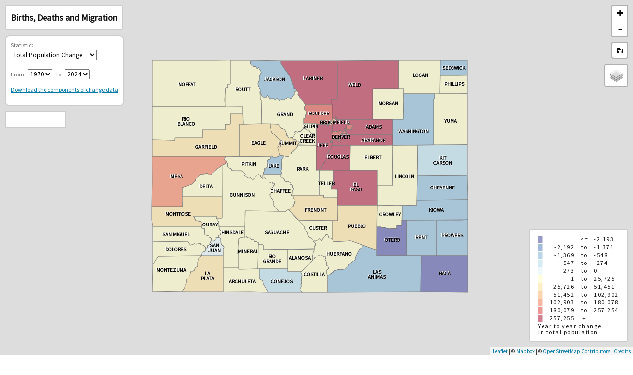

--- FILE ---
content_type: text/html; charset=UTF-8
request_url: https://gis.dola.colorado.gov/ComponentsOfChange/
body_size: 1893
content:
<!DOCTYPE html>
<html>

<head>
    <meta charset="UTF-8">
    <meta name="description" content="Components of Change">
    <meta name="keywords" content="Births, Deaths, Migration">
    <meta name="author" content="Daniel Trone">
    <meta name=viewport content="width=device-width, initial-scale=1">
    <title>Births, Deaths and Migration</title>
    <link rel="stylesheet" type="text/css" href="https://cdnjs.cloudflare.com/ajax/libs/leaflet/1.0.0-rc.1/leaflet.css" />
    <link rel="stylesheet" type="text/css" href="https://maxcdn.bootstrapcdn.com/font-awesome/4.3.0/css/font-awesome.min.css" />
  <link href="https://fonts.googleapis.com/css?family=Source+Sans+Pro" rel="stylesheet">
  
  <script>
  (function(i,s,o,g,r,a,m){i['GoogleAnalyticsObject']=r;i[r]=i[r]||function(){
  (i[r].q=i[r].q||[]).push(arguments)},i[r].l=1*new Date();a=s.createElement(o),
  m=s.getElementsByTagName(o)[0];a.async=1;a.src=g;m.parentNode.insertBefore(a,m)
  })(window,document,'script','//www.google-analytics.com/analytics.js','ga');
  ga('create', 'UA-76100845-1', 'auto');
  ga('set', 'anonymizeIp', true);
  ga('send', 'pageview');
</script>
<!-- Google tag (gtag.js) -->
<script async src="https://www.googletagmanager.com/gtag/js?id=G-80DP2C1J1Y"></script>
<script>
  window.dataLayer = window.dataLayer || [];
  function gtag(){dataLayer.push(arguments);}
  gtag('js', new Date());

  gtag('config', 'G-80DP2C1J1Y');
</script>
</head>

<body>
    <div id="map"></div>
    <svg id="full_chart"></svg>
    <script src="https://d3js.org/d3.v3.min.js" charset="utf-8"></script>
    <script src="https://cdnjs.cloudflare.com/ajax/libs/leaflet/1.0.0-rc.1/leaflet.js"></script>
    <script src="src/lib/js/spin.min.js"></script>  
    <script src="src/lib/js/saveSvgAsPng.js"></script>
  
    <script src="dest/vendor.bundle.js"></script>
    <script src="dest/app.min.js"></script>
  
</body>

</html>


--- FILE ---
content_type: application/javascript; charset=UTF-8
request_url: https://gis.dola.colorado.gov/ComponentsOfChange/dest/vendor.bundle.js
body_size: 103953
content:
!function(t){function n(r){if(e[r])return e[r].exports;var i=e[r]={exports:{},id:r,loaded:!1};return t[r].call(i.exports,i,i.exports,n),i.loaded=!0,i.exports}var r=window.webpackJsonp;window.webpackJsonp=function(o,u){for(var c,a,s=0,f=[];s<o.length;s++)a=o[s],i[a]&&f.push.apply(f,i[a]),i[a]=0;for(c in u)Object.prototype.hasOwnProperty.call(u,c)&&(t[c]=u[c]);for(r&&r(o,u);f.length;)f.shift().call(null,n);if(u[0])return e[0]=0,n(0)};var e={},i={1:0};return n.e=function(t,r){if(0===i[t])return r.call(null,n);if(void 0!==i[t])i[t].push(r);else{i[t]=[r];var e=document.getElementsByTagName("head")[0],o=document.createElement("script");o.type="text/javascript",o.charset="utf-8",o.async=!0,o.src=n.p+""+t+".app.min.js",e.appendChild(o)}},n.m=t,n.c=e,n.p="dest",n(0)}([function(t,n,r){r(39),r(40),r(43),t.exports=r(44)},,,,,,,,,,,,,,,,,,,,,,,,,,,,,,,,,,,,,,,function(t,n){/**
	 * Leaflet modal control
	 *
	 * @license MIT
	 * @author Alexander Milevski <info@w8r.name>
	 * @preserve
	 */
"use strict";L.DomUtil.classNameToSelector=function(t){return(" "+t).split(" ").join(".").replace(/^\s+|\s+$/g,"")},L.Map.Modal=L.Handler.extend({includes:L.Mixin.Events,statics:{BASE_CLS:"leaflet-modal",HIDE:"modal.hide",SHOW_START:"modal.showStart",SHOW:"modal.show",CHANGED:"modal.changed"},options:{OVERLAY_CLS:"overlay",MODAL_CLS:"modal",MODAL_CONTENT_CLS:"modal-content",INNER_CONTENT_CLS:"modal-inner",SHOW_CLS:"show",CLOSE_CLS:"close",closeTitle:"close",zIndex:1e4,transitionDuration:300,wrapperTemplate:['<div class="{OVERLAY_CLS}"></div>','<div class="{MODAL_CLS}"><div class="{MODAL_CONTENT_CLS}">','<span class="{CLOSE_CLS}" title="{closeTitle}">&times;</span>','<div class="{INNER_CONTENT_CLS}">{_content}</div>',"</div></div>"].join(""),template:"{content}",content:""},initialize:function(t,n){L.Handler.prototype.initialize.call(this,t),L.Util.setOptions(this,n),this._visible=!1;var r=this._container=L.DomUtil.create("div",L.Map.Modal.BASE_CLS,t._container);r.style.zIndex=this.options.zIndex,r.style.position="absolute",this._map._controlContainer.appendChild(r),L.DomEvent.disableClickPropagation(r).disableScrollPropagation(r),L.DomEvent.on(r,"contextmenu",L.DomEvent.stopPropagation),this.enable()},addHooks:function(){L.DomEvent.on(document,"keydown",this._onKeyDown,this),this._map.on({modal:this._show},this)},removeHooks:function(){L.DomEvent.off(document,"keydown",this._onKeyDown,this),this._map.off({modal:this._show},this)},hide:function(){return this._hide(),this},isVisible:function(){return this._visible},update:function(t){t?this._show(t):this._updatePosition()},setContent:function(t){this._getInnerContentContainer().innerHTML=t,this.update()},_updatePosition:function(){var t=this._getContentContainer(),n=this._map.getSize();t.offsetHeight<n.y?t.style.marginTop=(n.y-t.offsetHeight)/2+"px":t.style.marginTop=""},_show:function(t){this._visible&&this._hide(),t=L.Util.extend({},this.options,t),this._render(t),this._setContainerSize(t),this._updatePosition(),L.Util.requestAnimFrame(function(){var t=this._getContentContainer();L.DomEvent.on(t,"transitionend",this._onTransitionEnd,this),L.DomEvent.disableClickPropagation(t),L.DomUtil.addClass(this._container,this.options.SHOW_CLS),L.Browser.any3d||L.Util.requestAnimFrame(this._onTransitionEnd,this)},this);var n=this._container.querySelector("."+this.options.CLOSE_CLS);n&&L.DomEvent.on(n,"click",this._onCloseClick,this);var r=this._container.querySelector("."+this.options.MODAL_CLS);r&&L.DomEvent.on(r,"mousedown",this._onMouseDown,this),"function"==typeof t.onShow&&this._map.once(L.Map.Modal.SHOW,t.onShow),"function"==typeof t.onHide&&this._map.once(L.Map.Modal.HIDE,t.onHide),this._map.fire(L.Map.Modal.SHOW_START,{modal:this})},_onTransitionEnd:function(t){var n={modal:this},r=this._map;this._visible?r.fire(L.Map.Modal.CHANGED,n):L.DomUtil.hasClass(this._container,this.options.SHOW_CLS)?(this._visible=!0,r.fire(L.Map.Modal.SHOW,n)):r.fire(L.Map.Modal.HIDE,n)},_onCloseClick:function(t){L.DomEvent.stop(t),this._hide()},_render:function(t){if(this._container.innerHTML=L.Util.template(t.wrapperTemplate,L.Util.extend({},t,{_content:L.Util.template(t.template,t)})),t.element){var n=this._container.querySelector(L.DomUtil.classNameToSelector(this.options.MODAL_CONTENT_CLS));n&&n.appendChild(t.element)}},_getContentContainer:function(){return this._container.querySelector(L.DomUtil.classNameToSelector(this.options.MODAL_CONTENT_CLS))},_getInnerContentContainer:function(){return this._container.querySelector(L.DomUtil.classNameToSelector(this.options.INNER_CONTENT_CLS))},_setContainerSize:function(t){var n=this._getContentContainer();t.width&&(n.style.width=t.width+"px"),t.height&&(n.style.height=t.height+"px")},_hideInternal:function(){this._visible=!1,L.DomUtil.removeClass(this._container,this.options.SHOW_CLS)},_hide:function(){this._visible&&(this._hideInternal(),L.Browser.any3d||L.Util.requestAnimFrame(this._onTransitionEnd,this))},_onMouseDown:function(t){L.DomEvent.stop(t);var n=t.target||t.srcElement;L.DomUtil.hasClass(n,this.options.MODAL_CLS)&&this._hide()},_onKeyDown:function(t){var n=t.keyCode||t.which;27===n&&this._hide()}}),L.Map.addInitHook("addHandler","modal",L.Map.Modal),L.Map.include({openModal:function(t){return this.fire("modal",t)},closeModal:function(){return this.modal.hide(),this}})},function(t,n,r){var e,i,o;!function(u){i=[r(41),r(42)],e=u,o="function"==typeof e?e.apply(n,i):e,!(void 0!==o&&(t.exports=o))}(function(t,n){if("undefined"==typeof n)throw"D3 SVG Overlay for Leaflet requires D3 library loaded first";if("undefined"==typeof t)throw"D3 SVG Overlay for Leaflet requires Leaflet library loaded first";t.version>="1.0"&&n.select("head").append("style").attr("type","text/css").text("g.d3-overlay *{pointer-events:all;}"),t.D3SvgOverlay=(t.version<"1.0"?t.Class:t.Layer).extend({includes:t.version<"1.0"?t.Mixin.Events:[],_undef:function(t){return"undefined"==typeof t},_options:function(t){return this._undef(t)?this.options:(t.zoomHide=!this._undef(t.zoomHide)&&t.zoomHide,t.zoomDraw=!!this._undef(t.zoomDraw)||t.zoomDraw,this.options=t)},_disableLeafletRounding:function(){this._leaflet_round=t.Point.prototype._round,t.Point.prototype._round=function(){return this}},_enableLeafletRounding:function(){t.Point.prototype._round=this._leaflet_round},draw:function(){this._disableLeafletRounding(),this._drawCallback(this.selection,this.projection,this.map.getZoom()),this._enableLeafletRounding()},initialize:function(t,n){this._options(n||{}),this._drawCallback=t},_zoomChange:function(t){this._disableLeafletRounding();var n=this._undef(t.zoom)?this.map._zoom:t.zoom;this._zoomDiff=n-this._zoom,this._scale=Math.pow(2,this._zoomDiff),this.projection.scale=this._scale,this._shift=this.map.latLngToLayerPoint(this._wgsOrigin)._subtract(this._wgsInitialShift.multiplyBy(this._scale));var r=["translate(",this._shift.x,",",this._shift.y,") "],e=["scale(",this._scale,",",this._scale,") "];this._rootGroup.attr("transform",r.concat(e).join("")),this.options.zoomDraw&&this.draw(),this._enableLeafletRounding()},onAdd:function(r){this.map=r;var e=this;t.version<"1.0"?(r._initPathRoot(),this._svg=n.select(r._panes.overlayPane).select("svg"),this._rootGroup=this._svg.append("g")):(this._svg=t.svg(),r.addLayer(this._svg),this._rootGroup=n.select(this._svg._rootGroup).classed("d3-overlay",!0)),this._rootGroup.classed("leaflet-zoom-hide",this.options.zoomHide),this.selection=this._rootGroup,this._pixelOrigin=r.getPixelOrigin(),this._wgsOrigin=t.latLng([0,0]),this._wgsInitialShift=this.map.latLngToLayerPoint(this._wgsOrigin),this._zoom=this.map.getZoom(),this._shift=t.point(0,0),this._scale=1,this.projection={latLngToLayerPoint:function(n,r){r=e._undef(r)?e._zoom:r;var i=e.map.project(t.latLng(n),r)._round();return i._subtract(e._pixelOrigin)},layerPointToLatLng:function(n,r){r=e._undef(r)?e._zoom:r;var i=t.point(n).add(e._pixelOrigin);return e.map.unproject(i,r)},unitsPerMeter:256*Math.pow(2,e._zoom)/40075017,map:e.map,layer:e,scale:1},this.projection._projectPoint=function(n,r){var i=e.projection.latLngToLayerPoint(new t.LatLng(r,n));this.stream.point(i.x,i.y)},this.projection.pathFromGeojson=n.geo.path().projection(n.geo.transform({point:this.projection._projectPoint})),this.projection.latLngToLayerFloatPoint=this.projection.latLngToLayerPoint,this.projection.getZoom=this.map.getZoom.bind(this.map),this.projection.getBounds=this.map.getBounds.bind(this.map),this.selection=this._rootGroup,t.version<"1.0"&&r.on("viewreset",this._zoomChange,this),this.draw()},getEvents:function(){return{zoomend:this._zoomChange}},onRemove:function(n){t.version<"1.0"?(n.off("viewreset",this._zoomChange,this),this._rootGroup.remove()):this._svg.remove()},addTo:function(t){return t.addLayer(this),this}}),t.D3SvgOverlay.version="2.2",t.d3SvgOverlay=function(n,r){return new t.D3SvgOverlay(n,r)}})},function(t,n){t.exports=L},function(t,n){t.exports=d3},function(t,n){L.SpinMapMixin={spin:function(t,n){t?(this._spinner||(this._spinner=new Spinner(n).spin(this._container),this._spinning=0),this._spinning++):(this._spinning--,this._spinning<=0&&this._spinner&&(this._spinner.stop(),this._spinner=null))}},L.Map.include(L.SpinMapMixin),L.Map.addInitHook(function(){this.on("layeradd",function(t){t.layer.loading&&this.spin(!0),"function"==typeof t.layer.on&&(t.layer.on("data:loading",function(){this.spin(!0)},this),t.layer.on("data:loaded",function(){this.spin(!1)},this))},this),this.on("layerremove",function(t){t.layer.loading&&this.spin(!1),"function"==typeof t.layer.on&&(t.layer.off("data:loaded"),t.layer.off("data:loading"))},this)})},function(t,n,r){(function(t){"use strict";function n(t,n,r){t[n]||Object[e](t,n,{writable:!0,configurable:!0,value:r})}if(r(45),r(371),r(372),t._babelPolyfill)throw new Error("only one instance of babel-polyfill is allowed");t._babelPolyfill=!0;var e="defineProperty";n(String.prototype,"padLeft","".padStart),n(String.prototype,"padRight","".padEnd),"pop,reverse,shift,keys,values,entries,indexOf,every,some,forEach,map,filter,find,findIndex,includes,join,slice,concat,push,splice,unshift,sort,lastIndexOf,reduce,reduceRight,copyWithin,fill".split(",").forEach(function(t){[][t]&&n(Array,t,Function.call.bind([][t]))})}).call(n,function(){return this}())},function(t,n,r){r(46),r(96),r(97),r(98),r(99),r(101),r(103),r(104),r(105),r(106),r(107),r(108),r(109),r(110),r(111),r(113),r(115),r(117),r(119),r(122),r(123),r(124),r(128),r(130),r(132),r(135),r(136),r(137),r(138),r(140),r(141),r(142),r(143),r(144),r(145),r(146),r(148),r(149),r(150),r(152),r(153),r(154),r(156),r(158),r(159),r(160),r(161),r(162),r(163),r(164),r(165),r(166),r(167),r(168),r(169),r(170),r(175),r(176),r(180),r(181),r(182),r(183),r(185),r(186),r(187),r(188),r(189),r(190),r(191),r(192),r(193),r(194),r(195),r(196),r(197),r(198),r(199),r(201),r(202),r(204),r(205),r(211),r(212),r(214),r(215),r(216),r(220),r(221),r(222),r(223),r(224),r(226),r(227),r(228),r(229),r(232),r(234),r(235),r(236),r(238),r(240),r(242),r(244),r(245),r(246),r(250),r(251),r(252),r(254),r(264),r(268),r(269),r(271),r(272),r(276),r(277),r(279),r(280),r(281),r(282),r(283),r(284),r(285),r(286),r(287),r(288),r(289),r(290),r(291),r(292),r(293),r(294),r(295),r(296),r(297),r(299),r(300),r(301),r(302),r(303),r(305),r(306),r(307),r(309),r(310),r(311),r(312),r(313),r(314),r(315),r(316),r(318),r(319),r(321),r(322),r(323),r(324),r(327),r(328),r(330),r(331),r(332),r(333),r(335),r(336),r(337),r(338),r(339),r(340),r(341),r(342),r(343),r(344),r(346),r(347),r(348),r(349),r(350),r(351),r(352),r(353),r(354),r(355),r(356),r(358),r(359),r(360),r(361),r(362),r(363),r(364),r(365),r(366),r(367),r(368),r(369),r(370),t.exports=r(52)},function(t,n,r){"use strict";var e=r(47),i=r(48),o=r(49),u=r(51),c=r(61),a=r(68).KEY,s=r(50),f=r(64),l=r(69),h=r(62),v=r(70),p=r(71),d=r(72),g=r(73),y=r(88),_=r(55),m=r(56),S=r(89),x=r(76),w=r(59),b=r(60),E=r(90),O=r(93),L=r(95),M=r(86),P=r(54),F=r(74),A=L.f,j=P.f,I=O.f,T=e.Symbol,N=e.JSON,C=N&&N.stringify,R="prototype",k=v("_hidden"),D=v("toPrimitive"),G={}.propertyIsEnumerable,U=f("symbol-registry"),z=f("symbols"),W=f("op-symbols"),H=Object[R],V="function"==typeof T&&!!M.f,B=e.QObject,q=!B||!B[R]||!B[R].findChild,Y=o&&s(function(){return 7!=E(j({},"a",{get:function(){return j(this,"a",{value:7}).a}})).a})?function(t,n,r){var e=A(H,n);e&&delete H[n],j(t,n,r),e&&t!==H&&j(H,n,e)}:j,K=function(t){var n=z[t]=E(T[R]);return n._k=t,n},J=V&&"symbol"==typeof T.iterator?function(t){return"symbol"==typeof t}:function(t){return t instanceof T},$=function(t,n,r){return t===H&&$(W,n,r),_(t),n=w(n,!0),_(r),i(z,n)?(r.enumerable?(i(t,k)&&t[k][n]&&(t[k][n]=!1),r=E(r,{enumerable:b(0,!1)})):(i(t,k)||j(t,k,b(1,{})),t[k][n]=!0),Y(t,n,r)):j(t,n,r)},X=function(t,n){_(t);for(var r,e=g(n=x(n)),i=0,o=e.length;o>i;)$(t,r=e[i++],n[r]);return t},Z=function(t,n){return void 0===n?E(t):X(E(t),n)},Q=function(t){var n=G.call(this,t=w(t,!0));return!(this===H&&i(z,t)&&!i(W,t))&&(!(n||!i(this,t)||!i(z,t)||i(this,k)&&this[k][t])||n)},tt=function(t,n){if(t=x(t),n=w(n,!0),t!==H||!i(z,n)||i(W,n)){var r=A(t,n);return!r||!i(z,n)||i(t,k)&&t[k][n]||(r.enumerable=!0),r}},nt=function(t){for(var n,r=I(x(t)),e=[],o=0;r.length>o;)i(z,n=r[o++])||n==k||n==a||e.push(n);return e},rt=function(t){for(var n,r=t===H,e=I(r?W:x(t)),o=[],u=0;e.length>u;)!i(z,n=e[u++])||r&&!i(H,n)||o.push(z[n]);return o};V||(T=function(){if(this instanceof T)throw TypeError("Symbol is not a constructor!");var t=h(arguments.length>0?arguments[0]:void 0),n=function(r){this===H&&n.call(W,r),i(this,k)&&i(this[k],t)&&(this[k][t]=!1),Y(this,t,b(1,r))};return o&&q&&Y(H,t,{configurable:!0,set:n}),K(t)},c(T[R],"toString",function(){return this._k}),L.f=tt,P.f=$,r(94).f=O.f=nt,r(87).f=Q,M.f=rt,o&&!r(65)&&c(H,"propertyIsEnumerable",Q,!0),p.f=function(t){return K(v(t))}),u(u.G+u.W+u.F*!V,{Symbol:T});for(var et="hasInstance,isConcatSpreadable,iterator,match,replace,search,species,split,toPrimitive,toStringTag,unscopables".split(","),it=0;et.length>it;)v(et[it++]);for(var ot=F(v.store),ut=0;ot.length>ut;)d(ot[ut++]);u(u.S+u.F*!V,"Symbol",{for:function(t){return i(U,t+="")?U[t]:U[t]=T(t)},keyFor:function(t){if(!J(t))throw TypeError(t+" is not a symbol!");for(var n in U)if(U[n]===t)return n},useSetter:function(){q=!0},useSimple:function(){q=!1}}),u(u.S+u.F*!V,"Object",{create:Z,defineProperty:$,defineProperties:X,getOwnPropertyDescriptor:tt,getOwnPropertyNames:nt,getOwnPropertySymbols:rt});var ct=s(function(){M.f(1)});u(u.S+u.F*ct,"Object",{getOwnPropertySymbols:function(t){return M.f(S(t))}}),N&&u(u.S+u.F*(!V||s(function(){var t=T();return"[null]"!=C([t])||"{}"!=C({a:t})||"{}"!=C(Object(t))})),"JSON",{stringify:function(t){for(var n,r,e=[t],i=1;arguments.length>i;)e.push(arguments[i++]);if(r=n=e[1],(m(n)||void 0!==t)&&!J(t))return y(n)||(n=function(t,n){if("function"==typeof r&&(n=r.call(this,t,n)),!J(n))return n}),e[1]=n,C.apply(N,e)}}),T[R][D]||r(53)(T[R],D,T[R].valueOf),l(T,"Symbol"),l(Math,"Math",!0),l(e.JSON,"JSON",!0)},function(t,n){var r=t.exports="undefined"!=typeof window&&window.Math==Math?window:"undefined"!=typeof self&&self.Math==Math?self:Function("return this")();"number"==typeof __g&&(__g=r)},function(t,n){var r={}.hasOwnProperty;t.exports=function(t,n){return r.call(t,n)}},function(t,n,r){t.exports=!r(50)(function(){return 7!=Object.defineProperty({},"a",{get:function(){return 7}}).a})},function(t,n){t.exports=function(t){try{return!!t()}catch(t){return!0}}},function(t,n,r){var e=r(47),i=r(52),o=r(53),u=r(61),c=r(66),a="prototype",s=function(t,n,r){var f,l,h,v,p=t&s.F,d=t&s.G,g=t&s.S,y=t&s.P,_=t&s.B,m=d?e:g?e[n]||(e[n]={}):(e[n]||{})[a],S=d?i:i[n]||(i[n]={}),x=S[a]||(S[a]={});d&&(r=n);for(f in r)l=!p&&m&&void 0!==m[f],h=(l?m:r)[f],v=_&&l?c(h,e):y&&"function"==typeof h?c(Function.call,h):h,m&&u(m,f,h,t&s.U),S[f]!=h&&o(S,f,v),y&&x[f]!=h&&(x[f]=h)};e.core=i,s.F=1,s.G=2,s.S=4,s.P=8,s.B=16,s.W=32,s.U=64,s.R=128,t.exports=s},function(t,n){var r=t.exports={version:"2.6.10"};"number"==typeof __e&&(__e=r)},function(t,n,r){var e=r(54),i=r(60);t.exports=r(49)?function(t,n,r){return e.f(t,n,i(1,r))}:function(t,n,r){return t[n]=r,t}},function(t,n,r){var e=r(55),i=r(57),o=r(59),u=Object.defineProperty;n.f=r(49)?Object.defineProperty:function(t,n,r){if(e(t),n=o(n,!0),e(r),i)try{return u(t,n,r)}catch(t){}if("get"in r||"set"in r)throw TypeError("Accessors not supported!");return"value"in r&&(t[n]=r.value),t}},function(t,n,r){var e=r(56);t.exports=function(t){if(!e(t))throw TypeError(t+" is not an object!");return t}},function(t,n){t.exports=function(t){return"object"==typeof t?null!==t:"function"==typeof t}},function(t,n,r){t.exports=!r(49)&&!r(50)(function(){return 7!=Object.defineProperty(r(58)("div"),"a",{get:function(){return 7}}).a})},function(t,n,r){var e=r(56),i=r(47).document,o=e(i)&&e(i.createElement);t.exports=function(t){return o?i.createElement(t):{}}},function(t,n,r){var e=r(56);t.exports=function(t,n){if(!e(t))return t;var r,i;if(n&&"function"==typeof(r=t.toString)&&!e(i=r.call(t)))return i;if("function"==typeof(r=t.valueOf)&&!e(i=r.call(t)))return i;if(!n&&"function"==typeof(r=t.toString)&&!e(i=r.call(t)))return i;throw TypeError("Can't convert object to primitive value")}},function(t,n){t.exports=function(t,n){return{enumerable:!(1&t),configurable:!(2&t),writable:!(4&t),value:n}}},function(t,n,r){var e=r(47),i=r(53),o=r(48),u=r(62)("src"),c=r(63),a="toString",s=(""+c).split(a);r(52).inspectSource=function(t){return c.call(t)},(t.exports=function(t,n,r,c){var a="function"==typeof r;a&&(o(r,"name")||i(r,"name",n)),t[n]!==r&&(a&&(o(r,u)||i(r,u,t[n]?""+t[n]:s.join(String(n)))),t===e?t[n]=r:c?t[n]?t[n]=r:i(t,n,r):(delete t[n],i(t,n,r)))})(Function.prototype,a,function(){return"function"==typeof this&&this[u]||c.call(this)})},function(t,n){var r=0,e=Math.random();t.exports=function(t){return"Symbol(".concat(void 0===t?"":t,")_",(++r+e).toString(36))}},function(t,n,r){t.exports=r(64)("native-function-to-string",Function.toString)},function(t,n,r){var e=r(52),i=r(47),o="__core-js_shared__",u=i[o]||(i[o]={});(t.exports=function(t,n){return u[t]||(u[t]=void 0!==n?n:{})})("versions",[]).push({version:e.version,mode:r(65)?"pure":"global",copyright:"© 2019 Denis Pushkarev (zloirock.ru)"})},function(t,n){t.exports=!1},function(t,n,r){var e=r(67);t.exports=function(t,n,r){if(e(t),void 0===n)return t;switch(r){case 1:return function(r){return t.call(n,r)};case 2:return function(r,e){return t.call(n,r,e)};case 3:return function(r,e,i){return t.call(n,r,e,i)}}return function(){return t.apply(n,arguments)}}},function(t,n){t.exports=function(t){if("function"!=typeof t)throw TypeError(t+" is not a function!");return t}},function(t,n,r){var e=r(62)("meta"),i=r(56),o=r(48),u=r(54).f,c=0,a=Object.isExtensible||function(){return!0},s=!r(50)(function(){return a(Object.preventExtensions({}))}),f=function(t){u(t,e,{value:{i:"O"+ ++c,w:{}}})},l=function(t,n){if(!i(t))return"symbol"==typeof t?t:("string"==typeof t?"S":"P")+t;if(!o(t,e)){if(!a(t))return"F";if(!n)return"E";f(t)}return t[e].i},h=function(t,n){if(!o(t,e)){if(!a(t))return!0;if(!n)return!1;f(t)}return t[e].w},v=function(t){return s&&p.NEED&&a(t)&&!o(t,e)&&f(t),t},p=t.exports={KEY:e,NEED:!1,fastKey:l,getWeak:h,onFreeze:v}},function(t,n,r){var e=r(54).f,i=r(48),o=r(70)("toStringTag");t.exports=function(t,n,r){t&&!i(t=r?t:t.prototype,o)&&e(t,o,{configurable:!0,value:n})}},function(t,n,r){var e=r(64)("wks"),i=r(62),o=r(47).Symbol,u="function"==typeof o,c=t.exports=function(t){return e[t]||(e[t]=u&&o[t]||(u?o:i)("Symbol."+t))};c.store=e},function(t,n,r){n.f=r(70)},function(t,n,r){var e=r(47),i=r(52),o=r(65),u=r(71),c=r(54).f;t.exports=function(t){var n=i.Symbol||(i.Symbol=o?{}:e.Symbol||{});"_"==t.charAt(0)||t in n||c(n,t,{value:u.f(t)})}},function(t,n,r){var e=r(74),i=r(86),o=r(87);t.exports=function(t){var n=e(t),r=i.f;if(r)for(var u,c=r(t),a=o.f,s=0;c.length>s;)a.call(t,u=c[s++])&&n.push(u);return n}},function(t,n,r){var e=r(75),i=r(85);t.exports=Object.keys||function(t){return e(t,i)}},function(t,n,r){var e=r(48),i=r(76),o=r(80)(!1),u=r(84)("IE_PROTO");t.exports=function(t,n){var r,c=i(t),a=0,s=[];for(r in c)r!=u&&e(c,r)&&s.push(r);for(;n.length>a;)e(c,r=n[a++])&&(~o(s,r)||s.push(r));return s}},function(t,n,r){var e=r(77),i=r(79);t.exports=function(t){return e(i(t))}},function(t,n,r){var e=r(78);t.exports=Object("z").propertyIsEnumerable(0)?Object:function(t){return"String"==e(t)?t.split(""):Object(t)}},function(t,n){var r={}.toString;t.exports=function(t){return r.call(t).slice(8,-1)}},function(t,n){t.exports=function(t){if(void 0==t)throw TypeError("Can't call method on  "+t);return t}},function(t,n,r){var e=r(76),i=r(81),o=r(83);t.exports=function(t){return function(n,r,u){var c,a=e(n),s=i(a.length),f=o(u,s);if(t&&r!=r){for(;s>f;)if(c=a[f++],c!=c)return!0}else for(;s>f;f++)if((t||f in a)&&a[f]===r)return t||f||0;return!t&&-1}}},function(t,n,r){var e=r(82),i=Math.min;t.exports=function(t){return t>0?i(e(t),9007199254740991):0}},function(t,n){var r=Math.ceil,e=Math.floor;t.exports=function(t){return isNaN(t=+t)?0:(t>0?e:r)(t)}},function(t,n,r){var e=r(82),i=Math.max,o=Math.min;t.exports=function(t,n){return t=e(t),t<0?i(t+n,0):o(t,n)}},function(t,n,r){var e=r(64)("keys"),i=r(62);t.exports=function(t){return e[t]||(e[t]=i(t))}},function(t,n){t.exports="constructor,hasOwnProperty,isPrototypeOf,propertyIsEnumerable,toLocaleString,toString,valueOf".split(",")},function(t,n){n.f=Object.getOwnPropertySymbols},function(t,n){n.f={}.propertyIsEnumerable},function(t,n,r){var e=r(78);t.exports=Array.isArray||function(t){return"Array"==e(t)}},function(t,n,r){var e=r(79);t.exports=function(t){return Object(e(t))}},function(t,n,r){var e=r(55),i=r(91),o=r(85),u=r(84)("IE_PROTO"),c=function(){},a="prototype",s=function(){var t,n=r(58)("iframe"),e=o.length,i="<",u=">";for(n.style.display="none",r(92).appendChild(n),n.src="javascript:",t=n.contentWindow.document,t.open(),t.write(i+"script"+u+"document.F=Object"+i+"/script"+u),t.close(),s=t.F;e--;)delete s[a][o[e]];return s()};t.exports=Object.create||function(t,n){var r;return null!==t?(c[a]=e(t),r=new c,c[a]=null,r[u]=t):r=s(),void 0===n?r:i(r,n)}},function(t,n,r){var e=r(54),i=r(55),o=r(74);t.exports=r(49)?Object.defineProperties:function(t,n){i(t);for(var r,u=o(n),c=u.length,a=0;c>a;)e.f(t,r=u[a++],n[r]);return t}},function(t,n,r){var e=r(47).document;t.exports=e&&e.documentElement},function(t,n,r){var e=r(76),i=r(94).f,o={}.toString,u="object"==typeof window&&window&&Object.getOwnPropertyNames?Object.getOwnPropertyNames(window):[],c=function(t){try{return i(t)}catch(t){return u.slice()}};t.exports.f=function(t){return u&&"[object Window]"==o.call(t)?c(t):i(e(t))}},function(t,n,r){var e=r(75),i=r(85).concat("length","prototype");n.f=Object.getOwnPropertyNames||function(t){return e(t,i)}},function(t,n,r){var e=r(87),i=r(60),o=r(76),u=r(59),c=r(48),a=r(57),s=Object.getOwnPropertyDescriptor;n.f=r(49)?s:function(t,n){if(t=o(t),n=u(n,!0),a)try{return s(t,n)}catch(t){}if(c(t,n))return i(!e.f.call(t,n),t[n])}},function(t,n,r){var e=r(51);e(e.S,"Object",{create:r(90)})},function(t,n,r){var e=r(51);e(e.S+e.F*!r(49),"Object",{defineProperty:r(54).f})},function(t,n,r){var e=r(51);e(e.S+e.F*!r(49),"Object",{defineProperties:r(91)})},function(t,n,r){var e=r(76),i=r(95).f;r(100)("getOwnPropertyDescriptor",function(){return function(t,n){return i(e(t),n)}})},function(t,n,r){var e=r(51),i=r(52),o=r(50);t.exports=function(t,n){var r=(i.Object||{})[t]||Object[t],u={};u[t]=n(r),e(e.S+e.F*o(function(){r(1)}),"Object",u)}},function(t,n,r){var e=r(89),i=r(102);r(100)("getPrototypeOf",function(){return function(t){return i(e(t))}})},function(t,n,r){var e=r(48),i=r(89),o=r(84)("IE_PROTO"),u=Object.prototype;t.exports=Object.getPrototypeOf||function(t){return t=i(t),e(t,o)?t[o]:"function"==typeof t.constructor&&t instanceof t.constructor?t.constructor.prototype:t instanceof Object?u:null}},function(t,n,r){var e=r(89),i=r(74);r(100)("keys",function(){return function(t){return i(e(t))}})},function(t,n,r){r(100)("getOwnPropertyNames",function(){return r(93).f})},function(t,n,r){var e=r(56),i=r(68).onFreeze;r(100)("freeze",function(t){return function(n){return t&&e(n)?t(i(n)):n}})},function(t,n,r){var e=r(56),i=r(68).onFreeze;r(100)("seal",function(t){return function(n){return t&&e(n)?t(i(n)):n}})},function(t,n,r){var e=r(56),i=r(68).onFreeze;r(100)("preventExtensions",function(t){return function(n){return t&&e(n)?t(i(n)):n}})},function(t,n,r){var e=r(56);r(100)("isFrozen",function(t){return function(n){return!e(n)||!!t&&t(n)}})},function(t,n,r){var e=r(56);r(100)("isSealed",function(t){return function(n){return!e(n)||!!t&&t(n)}})},function(t,n,r){var e=r(56);r(100)("isExtensible",function(t){return function(n){return!!e(n)&&(!t||t(n))}})},function(t,n,r){var e=r(51);e(e.S+e.F,"Object",{assign:r(112)})},function(t,n,r){"use strict";var e=r(49),i=r(74),o=r(86),u=r(87),c=r(89),a=r(77),s=Object.assign;t.exports=!s||r(50)(function(){var t={},n={},r=Symbol(),e="abcdefghijklmnopqrst";return t[r]=7,e.split("").forEach(function(t){n[t]=t}),7!=s({},t)[r]||Object.keys(s({},n)).join("")!=e})?function(t,n){for(var r=c(t),s=arguments.length,f=1,l=o.f,h=u.f;s>f;)for(var v,p=a(arguments[f++]),d=l?i(p).concat(l(p)):i(p),g=d.length,y=0;g>y;)v=d[y++],e&&!h.call(p,v)||(r[v]=p[v]);return r}:s},function(t,n,r){var e=r(51);e(e.S,"Object",{is:r(114)})},function(t,n){t.exports=Object.is||function(t,n){return t===n?0!==t||1/t===1/n:t!=t&&n!=n}},function(t,n,r){var e=r(51);e(e.S,"Object",{setPrototypeOf:r(116).set})},function(t,n,r){var e=r(56),i=r(55),o=function(t,n){if(i(t),!e(n)&&null!==n)throw TypeError(n+": can't set as prototype!")};t.exports={set:Object.setPrototypeOf||("__proto__"in{}?function(t,n,e){try{e=r(66)(Function.call,r(95).f(Object.prototype,"__proto__").set,2),e(t,[]),n=!(t instanceof Array)}catch(t){n=!0}return function(t,r){return o(t,r),n?t.__proto__=r:e(t,r),t}}({},!1):void 0),check:o}},function(t,n,r){"use strict";var e=r(118),i={};i[r(70)("toStringTag")]="z",i+""!="[object z]"&&r(61)(Object.prototype,"toString",function(){return"[object "+e(this)+"]"},!0)},function(t,n,r){var e=r(78),i=r(70)("toStringTag"),o="Arguments"==e(function(){return arguments}()),u=function(t,n){try{return t[n]}catch(t){}};t.exports=function(t){var n,r,c;return void 0===t?"Undefined":null===t?"Null":"string"==typeof(r=u(n=Object(t),i))?r:o?e(n):"Object"==(c=e(n))&&"function"==typeof n.callee?"Arguments":c}},function(t,n,r){var e=r(51);e(e.P,"Function",{bind:r(120)})},function(t,n,r){"use strict";var e=r(67),i=r(56),o=r(121),u=[].slice,c={},a=function(t,n,r){if(!(n in c)){for(var e=[],i=0;i<n;i++)e[i]="a["+i+"]";c[n]=Function("F,a","return new F("+e.join(",")+")")}return c[n](t,r)};t.exports=Function.bind||function(t){var n=e(this),r=u.call(arguments,1),c=function(){var e=r.concat(u.call(arguments));return this instanceof c?a(n,e.length,e):o(n,e,t)};return i(n.prototype)&&(c.prototype=n.prototype),c}},function(t,n){t.exports=function(t,n,r){var e=void 0===r;switch(n.length){case 0:return e?t():t.call(r);case 1:return e?t(n[0]):t.call(r,n[0]);case 2:return e?t(n[0],n[1]):t.call(r,n[0],n[1]);case 3:return e?t(n[0],n[1],n[2]):t.call(r,n[0],n[1],n[2]);case 4:return e?t(n[0],n[1],n[2],n[3]):t.call(r,n[0],n[1],n[2],n[3])}return t.apply(r,n)}},function(t,n,r){var e=r(54).f,i=Function.prototype,o=/^\s*function ([^ (]*)/,u="name";u in i||r(49)&&e(i,u,{configurable:!0,get:function(){try{return(""+this).match(o)[1]}catch(t){return""}}})},function(t,n,r){"use strict";var e=r(56),i=r(102),o=r(70)("hasInstance"),u=Function.prototype;o in u||r(54).f(u,o,{value:function(t){if("function"!=typeof this||!e(t))return!1;if(!e(this.prototype))return t instanceof this;for(;t=i(t);)if(this.prototype===t)return!0;return!1}})},function(t,n,r){var e=r(51),i=r(125);e(e.G+e.F*(parseInt!=i),{parseInt:i})},function(t,n,r){var e=r(47).parseInt,i=r(126).trim,o=r(127),u=/^[-+]?0[xX]/;t.exports=8!==e(o+"08")||22!==e(o+"0x16")?function(t,n){var r=i(String(t),3);return e(r,n>>>0||(u.test(r)?16:10))}:e},function(t,n,r){var e=r(51),i=r(79),o=r(50),u=r(127),c="["+u+"]",a="​",s=RegExp("^"+c+c+"*"),f=RegExp(c+c+"*$"),l=function(t,n,r){var i={},c=o(function(){return!!u[t]()||a[t]()!=a}),s=i[t]=c?n(h):u[t];r&&(i[r]=s),e(e.P+e.F*c,"String",i)},h=l.trim=function(t,n){return t=String(i(t)),1&n&&(t=t.replace(s,"")),2&n&&(t=t.replace(f,"")),t};t.exports=l},function(t,n){t.exports="\t\n\v\f\r   ᠎             　\u2028\u2029\ufeff"},function(t,n,r){var e=r(51),i=r(129);e(e.G+e.F*(parseFloat!=i),{parseFloat:i})},function(t,n,r){var e=r(47).parseFloat,i=r(126).trim;t.exports=1/e(r(127)+"-0")!==-(1/0)?function(t){var n=i(String(t),3),r=e(n);return 0===r&&"-"==n.charAt(0)?-0:r}:e},function(t,n,r){"use strict";var e=r(47),i=r(48),o=r(78),u=r(131),c=r(59),a=r(50),s=r(94).f,f=r(95).f,l=r(54).f,h=r(126).trim,v="Number",p=e[v],d=p,g=p.prototype,y=o(r(90)(g))==v,_="trim"in String.prototype,m=function(t){var n=c(t,!1);if("string"==typeof n&&n.length>2){n=_?n.trim():h(n,3);var r,e,i,o=n.charCodeAt(0);if(43===o||45===o){if(r=n.charCodeAt(2),88===r||120===r)return NaN}else if(48===o){switch(n.charCodeAt(1)){case 66:case 98:e=2,i=49;break;case 79:case 111:e=8,i=55;break;default:return+n}for(var u,a=n.slice(2),s=0,f=a.length;s<f;s++)if(u=a.charCodeAt(s),u<48||u>i)return NaN;return parseInt(a,e)}}return+n};if(!p(" 0o1")||!p("0b1")||p("+0x1")){p=function(t){var n=arguments.length<1?0:t,r=this;return r instanceof p&&(y?a(function(){g.valueOf.call(r)}):o(r)!=v)?u(new d(m(n)),r,p):m(n)};for(var S,x=r(49)?s(d):"MAX_VALUE,MIN_VALUE,NaN,NEGATIVE_INFINITY,POSITIVE_INFINITY,EPSILON,isFinite,isInteger,isNaN,isSafeInteger,MAX_SAFE_INTEGER,MIN_SAFE_INTEGER,parseFloat,parseInt,isInteger".split(","),w=0;x.length>w;w++)i(d,S=x[w])&&!i(p,S)&&l(p,S,f(d,S));p.prototype=g,g.constructor=p,r(61)(e,v,p)}},function(t,n,r){var e=r(56),i=r(116).set;t.exports=function(t,n,r){var o,u=n.constructor;return u!==r&&"function"==typeof u&&(o=u.prototype)!==r.prototype&&e(o)&&i&&i(t,o),t}},function(t,n,r){"use strict";var e=r(51),i=r(82),o=r(133),u=r(134),c=1..toFixed,a=Math.floor,s=[0,0,0,0,0,0],f="Number.toFixed: incorrect invocation!",l="0",h=function(t,n){for(var r=-1,e=n;++r<6;)e+=t*s[r],s[r]=e%1e7,e=a(e/1e7)},v=function(t){for(var n=6,r=0;--n>=0;)r+=s[n],s[n]=a(r/t),r=r%t*1e7},p=function(){for(var t=6,n="";--t>=0;)if(""!==n||0===t||0!==s[t]){var r=String(s[t]);n=""===n?r:n+u.call(l,7-r.length)+r}return n},d=function(t,n,r){return 0===n?r:n%2===1?d(t,n-1,r*t):d(t*t,n/2,r)},g=function(t){for(var n=0,r=t;r>=4096;)n+=12,r/=4096;for(;r>=2;)n+=1,r/=2;return n};e(e.P+e.F*(!!c&&("0.000"!==8e-5.toFixed(3)||"1"!==.9.toFixed(0)||"1.25"!==1.255.toFixed(2)||"1000000000000000128"!==(0xde0b6b3a7640080).toFixed(0))||!r(50)(function(){c.call({})})),"Number",{toFixed:function(t){var n,r,e,c,a=o(this,f),s=i(t),y="",_=l;if(s<0||s>20)throw RangeError(f);if(a!=a)return"NaN";if(a<=-1e21||a>=1e21)return String(a);if(a<0&&(y="-",a=-a),a>1e-21)if(n=g(a*d(2,69,1))-69,r=n<0?a*d(2,-n,1):a/d(2,n,1),r*=4503599627370496,n=52-n,n>0){for(h(0,r),e=s;e>=7;)h(1e7,0),e-=7;for(h(d(10,e,1),0),e=n-1;e>=23;)v(1<<23),e-=23;v(1<<e),h(1,1),v(2),_=p()}else h(0,r),h(1<<-n,0),_=p()+u.call(l,s);return s>0?(c=_.length,_=y+(c<=s?"0."+u.call(l,s-c)+_:_.slice(0,c-s)+"."+_.slice(c-s))):_=y+_,_}})},function(t,n,r){var e=r(78);t.exports=function(t,n){if("number"!=typeof t&&"Number"!=e(t))throw TypeError(n);return+t}},function(t,n,r){"use strict";var e=r(82),i=r(79);t.exports=function(t){var n=String(i(this)),r="",o=e(t);if(o<0||o==1/0)throw RangeError("Count can't be negative");for(;o>0;(o>>>=1)&&(n+=n))1&o&&(r+=n);return r}},function(t,n,r){"use strict";var e=r(51),i=r(50),o=r(133),u=1..toPrecision;e(e.P+e.F*(i(function(){return"1"!==u.call(1,void 0)})||!i(function(){u.call({})})),"Number",{toPrecision:function(t){var n=o(this,"Number#toPrecision: incorrect invocation!");return void 0===t?u.call(n):u.call(n,t)}})},function(t,n,r){var e=r(51);e(e.S,"Number",{EPSILON:Math.pow(2,-52)})},function(t,n,r){var e=r(51),i=r(47).isFinite;e(e.S,"Number",{isFinite:function(t){return"number"==typeof t&&i(t)}})},function(t,n,r){var e=r(51);e(e.S,"Number",{isInteger:r(139)})},function(t,n,r){var e=r(56),i=Math.floor;t.exports=function(t){return!e(t)&&isFinite(t)&&i(t)===t}},function(t,n,r){var e=r(51);e(e.S,"Number",{isNaN:function(t){return t!=t}})},function(t,n,r){var e=r(51),i=r(139),o=Math.abs;e(e.S,"Number",{isSafeInteger:function(t){return i(t)&&o(t)<=9007199254740991}})},function(t,n,r){var e=r(51);e(e.S,"Number",{MAX_SAFE_INTEGER:9007199254740991})},function(t,n,r){var e=r(51);e(e.S,"Number",{MIN_SAFE_INTEGER:-9007199254740991})},function(t,n,r){var e=r(51),i=r(129);e(e.S+e.F*(Number.parseFloat!=i),"Number",{parseFloat:i})},function(t,n,r){var e=r(51),i=r(125);e(e.S+e.F*(Number.parseInt!=i),"Number",{parseInt:i})},function(t,n,r){var e=r(51),i=r(147),o=Math.sqrt,u=Math.acosh;e(e.S+e.F*!(u&&710==Math.floor(u(Number.MAX_VALUE))&&u(1/0)==1/0),"Math",{acosh:function(t){return(t=+t)<1?NaN:t>94906265.62425156?Math.log(t)+Math.LN2:i(t-1+o(t-1)*o(t+1));
}})},function(t,n){t.exports=Math.log1p||function(t){return(t=+t)>-1e-8&&t<1e-8?t-t*t/2:Math.log(1+t)}},function(t,n,r){function e(t){return isFinite(t=+t)&&0!=t?t<0?-e(-t):Math.log(t+Math.sqrt(t*t+1)):t}var i=r(51),o=Math.asinh;i(i.S+i.F*!(o&&1/o(0)>0),"Math",{asinh:e})},function(t,n,r){var e=r(51),i=Math.atanh;e(e.S+e.F*!(i&&1/i(-0)<0),"Math",{atanh:function(t){return 0==(t=+t)?t:Math.log((1+t)/(1-t))/2}})},function(t,n,r){var e=r(51),i=r(151);e(e.S,"Math",{cbrt:function(t){return i(t=+t)*Math.pow(Math.abs(t),1/3)}})},function(t,n){t.exports=Math.sign||function(t){return 0==(t=+t)||t!=t?t:t<0?-1:1}},function(t,n,r){var e=r(51);e(e.S,"Math",{clz32:function(t){return(t>>>=0)?31-Math.floor(Math.log(t+.5)*Math.LOG2E):32}})},function(t,n,r){var e=r(51),i=Math.exp;e(e.S,"Math",{cosh:function(t){return(i(t=+t)+i(-t))/2}})},function(t,n,r){var e=r(51),i=r(155);e(e.S+e.F*(i!=Math.expm1),"Math",{expm1:i})},function(t,n){var r=Math.expm1;t.exports=!r||r(10)>22025.465794806718||r(10)<22025.465794806718||r(-2e-17)!=-2e-17?function(t){return 0==(t=+t)?t:t>-1e-6&&t<1e-6?t+t*t/2:Math.exp(t)-1}:r},function(t,n,r){var e=r(51);e(e.S,"Math",{fround:r(157)})},function(t,n,r){var e=r(151),i=Math.pow,o=i(2,-52),u=i(2,-23),c=i(2,127)*(2-u),a=i(2,-126),s=function(t){return t+1/o-1/o};t.exports=Math.fround||function(t){var n,r,i=Math.abs(t),f=e(t);return i<a?f*s(i/a/u)*a*u:(n=(1+u/o)*i,r=n-(n-i),r>c||r!=r?f*(1/0):f*r)}},function(t,n,r){var e=r(51),i=Math.abs;e(e.S,"Math",{hypot:function(t,n){for(var r,e,o=0,u=0,c=arguments.length,a=0;u<c;)r=i(arguments[u++]),a<r?(e=a/r,o=o*e*e+1,a=r):r>0?(e=r/a,o+=e*e):o+=r;return a===1/0?1/0:a*Math.sqrt(o)}})},function(t,n,r){var e=r(51),i=Math.imul;e(e.S+e.F*r(50)(function(){return i(4294967295,5)!=-5||2!=i.length}),"Math",{imul:function(t,n){var r=65535,e=+t,i=+n,o=r&e,u=r&i;return 0|o*u+((r&e>>>16)*u+o*(r&i>>>16)<<16>>>0)}})},function(t,n,r){var e=r(51);e(e.S,"Math",{log10:function(t){return Math.log(t)*Math.LOG10E}})},function(t,n,r){var e=r(51);e(e.S,"Math",{log1p:r(147)})},function(t,n,r){var e=r(51);e(e.S,"Math",{log2:function(t){return Math.log(t)/Math.LN2}})},function(t,n,r){var e=r(51);e(e.S,"Math",{sign:r(151)})},function(t,n,r){var e=r(51),i=r(155),o=Math.exp;e(e.S+e.F*r(50)(function(){return!Math.sinh(-2e-17)!=-2e-17}),"Math",{sinh:function(t){return Math.abs(t=+t)<1?(i(t)-i(-t))/2:(o(t-1)-o(-t-1))*(Math.E/2)}})},function(t,n,r){var e=r(51),i=r(155),o=Math.exp;e(e.S,"Math",{tanh:function(t){var n=i(t=+t),r=i(-t);return n==1/0?1:r==1/0?-1:(n-r)/(o(t)+o(-t))}})},function(t,n,r){var e=r(51);e(e.S,"Math",{trunc:function(t){return(t>0?Math.floor:Math.ceil)(t)}})},function(t,n,r){var e=r(51),i=r(83),o=String.fromCharCode,u=String.fromCodePoint;e(e.S+e.F*(!!u&&1!=u.length),"String",{fromCodePoint:function(t){for(var n,r=[],e=arguments.length,u=0;e>u;){if(n=+arguments[u++],i(n,1114111)!==n)throw RangeError(n+" is not a valid code point");r.push(n<65536?o(n):o(((n-=65536)>>10)+55296,n%1024+56320))}return r.join("")}})},function(t,n,r){var e=r(51),i=r(76),o=r(81);e(e.S,"String",{raw:function(t){for(var n=i(t.raw),r=o(n.length),e=arguments.length,u=[],c=0;r>c;)u.push(String(n[c++])),c<e&&u.push(String(arguments[c]));return u.join("")}})},function(t,n,r){"use strict";r(126)("trim",function(t){return function(){return t(this,3)}})},function(t,n,r){"use strict";var e=r(171)(!0);r(172)(String,"String",function(t){this._t=String(t),this._i=0},function(){var t,n=this._t,r=this._i;return r>=n.length?{value:void 0,done:!0}:(t=e(n,r),this._i+=t.length,{value:t,done:!1})})},function(t,n,r){var e=r(82),i=r(79);t.exports=function(t){return function(n,r){var o,u,c=String(i(n)),a=e(r),s=c.length;return a<0||a>=s?t?"":void 0:(o=c.charCodeAt(a),o<55296||o>56319||a+1===s||(u=c.charCodeAt(a+1))<56320||u>57343?t?c.charAt(a):o:t?c.slice(a,a+2):(o-55296<<10)+(u-56320)+65536)}}},function(t,n,r){"use strict";var e=r(65),i=r(51),o=r(61),u=r(53),c=r(173),a=r(174),s=r(69),f=r(102),l=r(70)("iterator"),h=!([].keys&&"next"in[].keys()),v="@@iterator",p="keys",d="values",g=function(){return this};t.exports=function(t,n,r,y,_,m,S){a(r,n,y);var x,w,b,E=function(t){if(!h&&t in P)return P[t];switch(t){case p:return function(){return new r(this,t)};case d:return function(){return new r(this,t)}}return function(){return new r(this,t)}},O=n+" Iterator",L=_==d,M=!1,P=t.prototype,F=P[l]||P[v]||_&&P[_],A=F||E(_),j=_?L?E("entries"):A:void 0,I="Array"==n?P.entries||F:F;if(I&&(b=f(I.call(new t)),b!==Object.prototype&&b.next&&(s(b,O,!0),e||"function"==typeof b[l]||u(b,l,g))),L&&F&&F.name!==d&&(M=!0,A=function(){return F.call(this)}),e&&!S||!h&&!M&&P[l]||u(P,l,A),c[n]=A,c[O]=g,_)if(x={values:L?A:E(d),keys:m?A:E(p),entries:j},S)for(w in x)w in P||o(P,w,x[w]);else i(i.P+i.F*(h||M),n,x);return x}},function(t,n){t.exports={}},function(t,n,r){"use strict";var e=r(90),i=r(60),o=r(69),u={};r(53)(u,r(70)("iterator"),function(){return this}),t.exports=function(t,n,r){t.prototype=e(u,{next:i(1,r)}),o(t,n+" Iterator")}},function(t,n,r){"use strict";var e=r(51),i=r(171)(!1);e(e.P,"String",{codePointAt:function(t){return i(this,t)}})},function(t,n,r){"use strict";var e=r(51),i=r(81),o=r(177),u="endsWith",c=""[u];e(e.P+e.F*r(179)(u),"String",{endsWith:function(t){var n=o(this,t,u),r=arguments.length>1?arguments[1]:void 0,e=i(n.length),a=void 0===r?e:Math.min(i(r),e),s=String(t);return c?c.call(n,s,a):n.slice(a-s.length,a)===s}})},function(t,n,r){var e=r(178),i=r(79);t.exports=function(t,n,r){if(e(n))throw TypeError("String#"+r+" doesn't accept regex!");return String(i(t))}},function(t,n,r){var e=r(56),i=r(78),o=r(70)("match");t.exports=function(t){var n;return e(t)&&(void 0!==(n=t[o])?!!n:"RegExp"==i(t))}},function(t,n,r){var e=r(70)("match");t.exports=function(t){var n=/./;try{"/./"[t](n)}catch(r){try{return n[e]=!1,!"/./"[t](n)}catch(t){}}return!0}},function(t,n,r){"use strict";var e=r(51),i=r(177),o="includes";e(e.P+e.F*r(179)(o),"String",{includes:function(t){return!!~i(this,t,o).indexOf(t,arguments.length>1?arguments[1]:void 0)}})},function(t,n,r){var e=r(51);e(e.P,"String",{repeat:r(134)})},function(t,n,r){"use strict";var e=r(51),i=r(81),o=r(177),u="startsWith",c=""[u];e(e.P+e.F*r(179)(u),"String",{startsWith:function(t){var n=o(this,t,u),r=i(Math.min(arguments.length>1?arguments[1]:void 0,n.length)),e=String(t);return c?c.call(n,e,r):n.slice(r,r+e.length)===e}})},function(t,n,r){"use strict";r(184)("anchor",function(t){return function(n){return t(this,"a","name",n)}})},function(t,n,r){var e=r(51),i=r(50),o=r(79),u=/"/g,c=function(t,n,r,e){var i=String(o(t)),c="<"+n;return""!==r&&(c+=" "+r+'="'+String(e).replace(u,"&quot;")+'"'),c+">"+i+"</"+n+">"};t.exports=function(t,n){var r={};r[t]=n(c),e(e.P+e.F*i(function(){var n=""[t]('"');return n!==n.toLowerCase()||n.split('"').length>3}),"String",r)}},function(t,n,r){"use strict";r(184)("big",function(t){return function(){return t(this,"big","","")}})},function(t,n,r){"use strict";r(184)("blink",function(t){return function(){return t(this,"blink","","")}})},function(t,n,r){"use strict";r(184)("bold",function(t){return function(){return t(this,"b","","")}})},function(t,n,r){"use strict";r(184)("fixed",function(t){return function(){return t(this,"tt","","")}})},function(t,n,r){"use strict";r(184)("fontcolor",function(t){return function(n){return t(this,"font","color",n)}})},function(t,n,r){"use strict";r(184)("fontsize",function(t){return function(n){return t(this,"font","size",n)}})},function(t,n,r){"use strict";r(184)("italics",function(t){return function(){return t(this,"i","","")}})},function(t,n,r){"use strict";r(184)("link",function(t){return function(n){return t(this,"a","href",n)}})},function(t,n,r){"use strict";r(184)("small",function(t){return function(){return t(this,"small","","")}})},function(t,n,r){"use strict";r(184)("strike",function(t){return function(){return t(this,"strike","","")}})},function(t,n,r){"use strict";r(184)("sub",function(t){return function(){return t(this,"sub","","")}})},function(t,n,r){"use strict";r(184)("sup",function(t){return function(){return t(this,"sup","","")}})},function(t,n,r){var e=r(51);e(e.S,"Date",{now:function(){return(new Date).getTime()}})},function(t,n,r){"use strict";var e=r(51),i=r(89),o=r(59);e(e.P+e.F*r(50)(function(){return null!==new Date(NaN).toJSON()||1!==Date.prototype.toJSON.call({toISOString:function(){return 1}})}),"Date",{toJSON:function(t){var n=i(this),r=o(n);return"number"!=typeof r||isFinite(r)?n.toISOString():null}})},function(t,n,r){var e=r(51),i=r(200);e(e.P+e.F*(Date.prototype.toISOString!==i),"Date",{toISOString:i})},function(t,n,r){"use strict";var e=r(50),i=Date.prototype.getTime,o=Date.prototype.toISOString,u=function(t){return t>9?t:"0"+t};t.exports=e(function(){return"0385-07-25T07:06:39.999Z"!=o.call(new Date(-5e13-1))})||!e(function(){o.call(new Date(NaN))})?function(){if(!isFinite(i.call(this)))throw RangeError("Invalid time value");var t=this,n=t.getUTCFullYear(),r=t.getUTCMilliseconds(),e=n<0?"-":n>9999?"+":"";return e+("00000"+Math.abs(n)).slice(e?-6:-4)+"-"+u(t.getUTCMonth()+1)+"-"+u(t.getUTCDate())+"T"+u(t.getUTCHours())+":"+u(t.getUTCMinutes())+":"+u(t.getUTCSeconds())+"."+(r>99?r:"0"+u(r))+"Z"}:o},function(t,n,r){var e=Date.prototype,i="Invalid Date",o="toString",u=e[o],c=e.getTime;new Date(NaN)+""!=i&&r(61)(e,o,function(){var t=c.call(this);return t===t?u.call(this):i})},function(t,n,r){var e=r(70)("toPrimitive"),i=Date.prototype;e in i||r(53)(i,e,r(203))},function(t,n,r){"use strict";var e=r(55),i=r(59),o="number";t.exports=function(t){if("string"!==t&&t!==o&&"default"!==t)throw TypeError("Incorrect hint");return i(e(this),t!=o)}},function(t,n,r){var e=r(51);e(e.S,"Array",{isArray:r(88)})},function(t,n,r){"use strict";var e=r(66),i=r(51),o=r(89),u=r(206),c=r(207),a=r(81),s=r(208),f=r(209);i(i.S+i.F*!r(210)(function(t){Array.from(t)}),"Array",{from:function(t){var n,r,i,l,h=o(t),v="function"==typeof this?this:Array,p=arguments.length,d=p>1?arguments[1]:void 0,g=void 0!==d,y=0,_=f(h);if(g&&(d=e(d,p>2?arguments[2]:void 0,2)),void 0==_||v==Array&&c(_))for(n=a(h.length),r=new v(n);n>y;y++)s(r,y,g?d(h[y],y):h[y]);else for(l=_.call(h),r=new v;!(i=l.next()).done;y++)s(r,y,g?u(l,d,[i.value,y],!0):i.value);return r.length=y,r}})},function(t,n,r){var e=r(55);t.exports=function(t,n,r,i){try{return i?n(e(r)[0],r[1]):n(r)}catch(n){var o=t.return;throw void 0!==o&&e(o.call(t)),n}}},function(t,n,r){var e=r(173),i=r(70)("iterator"),o=Array.prototype;t.exports=function(t){return void 0!==t&&(e.Array===t||o[i]===t)}},function(t,n,r){"use strict";var e=r(54),i=r(60);t.exports=function(t,n,r){n in t?e.f(t,n,i(0,r)):t[n]=r}},function(t,n,r){var e=r(118),i=r(70)("iterator"),o=r(173);t.exports=r(52).getIteratorMethod=function(t){if(void 0!=t)return t[i]||t["@@iterator"]||o[e(t)]}},function(t,n,r){var e=r(70)("iterator"),i=!1;try{var o=[7][e]();o.return=function(){i=!0},Array.from(o,function(){throw 2})}catch(t){}t.exports=function(t,n){if(!n&&!i)return!1;var r=!1;try{var o=[7],u=o[e]();u.next=function(){return{done:r=!0}},o[e]=function(){return u},t(o)}catch(t){}return r}},function(t,n,r){"use strict";var e=r(51),i=r(208);e(e.S+e.F*r(50)(function(){function t(){}return!(Array.of.call(t)instanceof t)}),"Array",{of:function(){for(var t=0,n=arguments.length,r=new("function"==typeof this?this:Array)(n);n>t;)i(r,t,arguments[t++]);return r.length=n,r}})},function(t,n,r){"use strict";var e=r(51),i=r(76),o=[].join;e(e.P+e.F*(r(77)!=Object||!r(213)(o)),"Array",{join:function(t){return o.call(i(this),void 0===t?",":t)}})},function(t,n,r){"use strict";var e=r(50);t.exports=function(t,n){return!!t&&e(function(){n?t.call(null,function(){},1):t.call(null)})}},function(t,n,r){"use strict";var e=r(51),i=r(92),o=r(78),u=r(83),c=r(81),a=[].slice;e(e.P+e.F*r(50)(function(){i&&a.call(i)}),"Array",{slice:function(t,n){var r=c(this.length),e=o(this);if(n=void 0===n?r:n,"Array"==e)return a.call(this,t,n);for(var i=u(t,r),s=u(n,r),f=c(s-i),l=new Array(f),h=0;h<f;h++)l[h]="String"==e?this.charAt(i+h):this[i+h];return l}})},function(t,n,r){"use strict";var e=r(51),i=r(67),o=r(89),u=r(50),c=[].sort,a=[1,2,3];e(e.P+e.F*(u(function(){a.sort(void 0)})||!u(function(){a.sort(null)})||!r(213)(c)),"Array",{sort:function(t){return void 0===t?c.call(o(this)):c.call(o(this),i(t))}})},function(t,n,r){"use strict";var e=r(51),i=r(217)(0),o=r(213)([].forEach,!0);e(e.P+e.F*!o,"Array",{forEach:function(t){return i(this,t,arguments[1])}})},function(t,n,r){var e=r(66),i=r(77),o=r(89),u=r(81),c=r(218);t.exports=function(t,n){var r=1==t,a=2==t,s=3==t,f=4==t,l=6==t,h=5==t||l,v=n||c;return function(n,c,p){for(var d,g,y=o(n),_=i(y),m=e(c,p,3),S=u(_.length),x=0,w=r?v(n,S):a?v(n,0):void 0;S>x;x++)if((h||x in _)&&(d=_[x],g=m(d,x,y),t))if(r)w[x]=g;else if(g)switch(t){case 3:return!0;case 5:return d;case 6:return x;case 2:w.push(d)}else if(f)return!1;return l?-1:s||f?f:w}}},function(t,n,r){var e=r(219);t.exports=function(t,n){return new(e(t))(n)}},function(t,n,r){var e=r(56),i=r(88),o=r(70)("species");t.exports=function(t){var n;return i(t)&&(n=t.constructor,"function"!=typeof n||n!==Array&&!i(n.prototype)||(n=void 0),e(n)&&(n=n[o],null===n&&(n=void 0))),void 0===n?Array:n}},function(t,n,r){"use strict";var e=r(51),i=r(217)(1);e(e.P+e.F*!r(213)([].map,!0),"Array",{map:function(t){return i(this,t,arguments[1])}})},function(t,n,r){"use strict";var e=r(51),i=r(217)(2);e(e.P+e.F*!r(213)([].filter,!0),"Array",{filter:function(t){return i(this,t,arguments[1])}})},function(t,n,r){"use strict";var e=r(51),i=r(217)(3);e(e.P+e.F*!r(213)([].some,!0),"Array",{some:function(t){return i(this,t,arguments[1])}})},function(t,n,r){"use strict";var e=r(51),i=r(217)(4);e(e.P+e.F*!r(213)([].every,!0),"Array",{every:function(t){return i(this,t,arguments[1])}})},function(t,n,r){"use strict";var e=r(51),i=r(225);e(e.P+e.F*!r(213)([].reduce,!0),"Array",{reduce:function(t){return i(this,t,arguments.length,arguments[1],!1)}})},function(t,n,r){var e=r(67),i=r(89),o=r(77),u=r(81);t.exports=function(t,n,r,c,a){e(n);var s=i(t),f=o(s),l=u(s.length),h=a?l-1:0,v=a?-1:1;if(r<2)for(;;){if(h in f){c=f[h],h+=v;break}if(h+=v,a?h<0:l<=h)throw TypeError("Reduce of empty array with no initial value")}for(;a?h>=0:l>h;h+=v)h in f&&(c=n(c,f[h],h,s));return c}},function(t,n,r){"use strict";var e=r(51),i=r(225);e(e.P+e.F*!r(213)([].reduceRight,!0),"Array",{reduceRight:function(t){return i(this,t,arguments.length,arguments[1],!0)}})},function(t,n,r){"use strict";var e=r(51),i=r(80)(!1),o=[].indexOf,u=!!o&&1/[1].indexOf(1,-0)<0;e(e.P+e.F*(u||!r(213)(o)),"Array",{indexOf:function(t){return u?o.apply(this,arguments)||0:i(this,t,arguments[1])}})},function(t,n,r){"use strict";var e=r(51),i=r(76),o=r(82),u=r(81),c=[].lastIndexOf,a=!!c&&1/[1].lastIndexOf(1,-0)<0;e(e.P+e.F*(a||!r(213)(c)),"Array",{lastIndexOf:function(t){if(a)return c.apply(this,arguments)||0;var n=i(this),r=u(n.length),e=r-1;for(arguments.length>1&&(e=Math.min(e,o(arguments[1]))),e<0&&(e=r+e);e>=0;e--)if(e in n&&n[e]===t)return e||0;return-1}})},function(t,n,r){var e=r(51);e(e.P,"Array",{copyWithin:r(230)}),r(231)("copyWithin")},function(t,n,r){"use strict";var e=r(89),i=r(83),o=r(81);t.exports=[].copyWithin||function(t,n){var r=e(this),u=o(r.length),c=i(t,u),a=i(n,u),s=arguments.length>2?arguments[2]:void 0,f=Math.min((void 0===s?u:i(s,u))-a,u-c),l=1;for(a<c&&c<a+f&&(l=-1,a+=f-1,c+=f-1);f-- >0;)a in r?r[c]=r[a]:delete r[c],c+=l,a+=l;return r}},function(t,n,r){var e=r(70)("unscopables"),i=Array.prototype;void 0==i[e]&&r(53)(i,e,{}),t.exports=function(t){i[e][t]=!0}},function(t,n,r){var e=r(51);e(e.P,"Array",{fill:r(233)}),r(231)("fill")},function(t,n,r){"use strict";var e=r(89),i=r(83),o=r(81);t.exports=function(t){for(var n=e(this),r=o(n.length),u=arguments.length,c=i(u>1?arguments[1]:void 0,r),a=u>2?arguments[2]:void 0,s=void 0===a?r:i(a,r);s>c;)n[c++]=t;return n}},function(t,n,r){"use strict";var e=r(51),i=r(217)(5),o="find",u=!0;o in[]&&Array(1)[o](function(){u=!1}),e(e.P+e.F*u,"Array",{find:function(t){return i(this,t,arguments.length>1?arguments[1]:void 0)}}),r(231)(o)},function(t,n,r){"use strict";var e=r(51),i=r(217)(6),o="findIndex",u=!0;o in[]&&Array(1)[o](function(){u=!1}),e(e.P+e.F*u,"Array",{findIndex:function(t){return i(this,t,arguments.length>1?arguments[1]:void 0)}}),r(231)(o)},function(t,n,r){r(237)("Array")},function(t,n,r){"use strict";var e=r(47),i=r(54),o=r(49),u=r(70)("species");t.exports=function(t){var n=e[t];o&&n&&!n[u]&&i.f(n,u,{configurable:!0,get:function(){return this}})}},function(t,n,r){"use strict";var e=r(231),i=r(239),o=r(173),u=r(76);t.exports=r(172)(Array,"Array",function(t,n){this._t=u(t),this._i=0,this._k=n},function(){var t=this._t,n=this._k,r=this._i++;return!t||r>=t.length?(this._t=void 0,i(1)):"keys"==n?i(0,r):"values"==n?i(0,t[r]):i(0,[r,t[r]])},"values"),o.Arguments=o.Array,e("keys"),e("values"),e("entries")},function(t,n){t.exports=function(t,n){return{value:n,done:!!t}}},function(t,n,r){var e=r(47),i=r(131),o=r(54).f,u=r(94).f,c=r(178),a=r(241),s=e.RegExp,f=s,l=s.prototype,h=/a/g,v=/a/g,p=new s(h)!==h;if(r(49)&&(!p||r(50)(function(){return v[r(70)("match")]=!1,s(h)!=h||s(v)==v||"/a/i"!=s(h,"i")}))){s=function(t,n){var r=this instanceof s,e=c(t),o=void 0===n;return!r&&e&&t.constructor===s&&o?t:i(p?new f(e&&!o?t.source:t,n):f((e=t instanceof s)?t.source:t,e&&o?a.call(t):n),r?this:l,s)};for(var d=(function(t){t in s||o(s,t,{configurable:!0,get:function(){return f[t]},set:function(n){f[t]=n}})}),g=u(f),y=0;g.length>y;)d(g[y++]);l.constructor=s,s.prototype=l,r(61)(e,"RegExp",s)}r(237)("RegExp")},function(t,n,r){"use strict";var e=r(55);t.exports=function(){var t=e(this),n="";return t.global&&(n+="g"),t.ignoreCase&&(n+="i"),t.multiline&&(n+="m"),t.unicode&&(n+="u"),t.sticky&&(n+="y"),n}},function(t,n,r){"use strict";var e=r(243);r(51)({target:"RegExp",proto:!0,forced:e!==/./.exec},{exec:e})},function(t,n,r){"use strict";var e=r(241),i=RegExp.prototype.exec,o=String.prototype.replace,u=i,c="lastIndex",a=function(){var t=/a/,n=/b*/g;return i.call(t,"a"),i.call(n,"a"),0!==t[c]||0!==n[c]}(),s=void 0!==/()??/.exec("")[1],f=a||s;f&&(u=function(t){var n,r,u,f,l=this;return s&&(r=new RegExp("^"+l.source+"$(?!\\s)",e.call(l))),a&&(n=l[c]),u=i.call(l,t),a&&u&&(l[c]=l.global?u.index+u[0].length:n),s&&u&&u.length>1&&o.call(u[0],r,function(){for(f=1;f<arguments.length-2;f++)void 0===arguments[f]&&(u[f]=void 0)}),u}),t.exports=u},function(t,n,r){"use strict";r(245);var e=r(55),i=r(241),o=r(49),u="toString",c=/./[u],a=function(t){r(61)(RegExp.prototype,u,t,!0)};r(50)(function(){return"/a/b"!=c.call({source:"a",flags:"b"})})?a(function(){var t=e(this);return"/".concat(t.source,"/","flags"in t?t.flags:!o&&t instanceof RegExp?i.call(t):void 0)}):c.name!=u&&a(function(){return c.call(this)})},function(t,n,r){r(49)&&"g"!=/./g.flags&&r(54).f(RegExp.prototype,"flags",{configurable:!0,get:r(241)})},function(t,n,r){"use strict";var e=r(55),i=r(81),o=r(247),u=r(248);r(249)("match",1,function(t,n,r,c){return[function(r){var e=t(this),i=void 0==r?void 0:r[n];return void 0!==i?i.call(r,e):new RegExp(r)[n](String(e))},function(t){var n=c(r,t,this);if(n.done)return n.value;var a=e(t),s=String(this);if(!a.global)return u(a,s);var f=a.unicode;a.lastIndex=0;for(var l,h=[],v=0;null!==(l=u(a,s));){var p=String(l[0]);h[v]=p,""===p&&(a.lastIndex=o(s,i(a.lastIndex),f)),v++}return 0===v?null:h}]})},function(t,n,r){"use strict";var e=r(171)(!0);t.exports=function(t,n,r){return n+(r?e(t,n).length:1)}},function(t,n,r){"use strict";var e=r(118),i=RegExp.prototype.exec;t.exports=function(t,n){var r=t.exec;if("function"==typeof r){var o=r.call(t,n);if("object"!=typeof o)throw new TypeError("RegExp exec method returned something other than an Object or null");return o}if("RegExp"!==e(t))throw new TypeError("RegExp#exec called on incompatible receiver");return i.call(t,n)}},function(t,n,r){"use strict";r(242);var e=r(61),i=r(53),o=r(50),u=r(79),c=r(70),a=r(243),s=c("species"),f=!o(function(){var t=/./;return t.exec=function(){var t=[];return t.groups={a:"7"},t},"7"!=="".replace(t,"$<a>")}),l=function(){var t=/(?:)/,n=t.exec;t.exec=function(){return n.apply(this,arguments)};var r="ab".split(t);return 2===r.length&&"a"===r[0]&&"b"===r[1]}();t.exports=function(t,n,r){var h=c(t),v=!o(function(){var n={};return n[h]=function(){return 7},7!=""[t](n)}),p=v?!o(function(){var n=!1,r=/a/;return r.exec=function(){return n=!0,null},"split"===t&&(r.constructor={},r.constructor[s]=function(){return r}),r[h](""),!n}):void 0;if(!v||!p||"replace"===t&&!f||"split"===t&&!l){var d=/./[h],g=r(u,h,""[t],function(t,n,r,e,i){return n.exec===a?v&&!i?{done:!0,value:d.call(n,r,e)}:{done:!0,value:t.call(r,n,e)}:{done:!1}}),y=g[0],_=g[1];e(String.prototype,t,y),i(RegExp.prototype,h,2==n?function(t,n){return _.call(t,this,n)}:function(t){return _.call(t,this)})}}},function(t,n,r){"use strict";var e=r(55),i=r(89),o=r(81),u=r(82),c=r(247),a=r(248),s=Math.max,f=Math.min,l=Math.floor,h=/\$([$&`']|\d\d?|<[^>]*>)/g,v=/\$([$&`']|\d\d?)/g,p=function(t){return void 0===t?t:String(t)};r(249)("replace",2,function(t,n,r,d){function g(t,n,e,o,u,c){var a=e+t.length,s=o.length,f=v;return void 0!==u&&(u=i(u),f=h),r.call(c,f,function(r,i){var c;switch(i.charAt(0)){case"$":return"$";case"&":return t;case"`":return n.slice(0,e);case"'":return n.slice(a);case"<":c=u[i.slice(1,-1)];break;default:var f=+i;if(0===f)return r;if(f>s){var h=l(f/10);return 0===h?r:h<=s?void 0===o[h-1]?i.charAt(1):o[h-1]+i.charAt(1):r}c=o[f-1]}return void 0===c?"":c})}return[function(e,i){var o=t(this),u=void 0==e?void 0:e[n];return void 0!==u?u.call(e,o,i):r.call(String(o),e,i)},function(t,n){var i=d(r,t,this,n);if(i.done)return i.value;var l=e(t),h=String(this),v="function"==typeof n;v||(n=String(n));var y=l.global;if(y){var _=l.unicode;l.lastIndex=0}for(var m=[];;){var S=a(l,h);if(null===S)break;if(m.push(S),!y)break;var x=String(S[0]);""===x&&(l.lastIndex=c(h,o(l.lastIndex),_))}for(var w="",b=0,E=0;E<m.length;E++){S=m[E];for(var O=String(S[0]),L=s(f(u(S.index),h.length),0),M=[],P=1;P<S.length;P++)M.push(p(S[P]));var F=S.groups;if(v){var A=[O].concat(M,L,h);void 0!==F&&A.push(F);var j=String(n.apply(void 0,A))}else j=g(O,h,L,M,F,n);L>=b&&(w+=h.slice(b,L)+j,b=L+O.length)}return w+h.slice(b)}]})},function(t,n,r){"use strict";var e=r(55),i=r(114),o=r(248);r(249)("search",1,function(t,n,r,u){return[function(r){var e=t(this),i=void 0==r?void 0:r[n];return void 0!==i?i.call(r,e):new RegExp(r)[n](String(e))},function(t){var n=u(r,t,this);if(n.done)return n.value;var c=e(t),a=String(this),s=c.lastIndex;i(s,0)||(c.lastIndex=0);var f=o(c,a);return i(c.lastIndex,s)||(c.lastIndex=s),null===f?-1:f.index}]})},function(t,n,r){"use strict";var e=r(178),i=r(55),o=r(253),u=r(247),c=r(81),a=r(248),s=r(243),f=r(50),l=Math.min,h=[].push,v="split",p="length",d="lastIndex",g=4294967295,y=!f(function(){RegExp(g,"y")});r(249)("split",2,function(t,n,r,f){var _;return _="c"=="abbc"[v](/(b)*/)[1]||4!="test"[v](/(?:)/,-1)[p]||2!="ab"[v](/(?:ab)*/)[p]||4!="."[v](/(.?)(.?)/)[p]||"."[v](/()()/)[p]>1||""[v](/.?/)[p]?function(t,n){var i=String(this);if(void 0===t&&0===n)return[];if(!e(t))return r.call(i,t,n);for(var o,u,c,a=[],f=(t.ignoreCase?"i":"")+(t.multiline?"m":"")+(t.unicode?"u":"")+(t.sticky?"y":""),l=0,v=void 0===n?g:n>>>0,y=new RegExp(t.source,f+"g");(o=s.call(y,i))&&(u=y[d],!(u>l&&(a.push(i.slice(l,o.index)),o[p]>1&&o.index<i[p]&&h.apply(a,o.slice(1)),c=o[0][p],l=u,a[p]>=v)));)y[d]===o.index&&y[d]++;return l===i[p]?!c&&y.test("")||a.push(""):a.push(i.slice(l)),a[p]>v?a.slice(0,v):a}:"0"[v](void 0,0)[p]?function(t,n){return void 0===t&&0===n?[]:r.call(this,t,n)}:r,[function(r,e){var i=t(this),o=void 0==r?void 0:r[n];return void 0!==o?o.call(r,i,e):_.call(String(i),r,e)},function(t,n){var e=f(_,t,this,n,_!==r);if(e.done)return e.value;var s=i(t),h=String(this),v=o(s,RegExp),p=s.unicode,d=(s.ignoreCase?"i":"")+(s.multiline?"m":"")+(s.unicode?"u":"")+(y?"y":"g"),m=new v(y?s:"^(?:"+s.source+")",d),S=void 0===n?g:n>>>0;if(0===S)return[];if(0===h.length)return null===a(m,h)?[h]:[];for(var x=0,w=0,b=[];w<h.length;){m.lastIndex=y?w:0;var E,O=a(m,y?h:h.slice(w));if(null===O||(E=l(c(m.lastIndex+(y?0:w)),h.length))===x)w=u(h,w,p);else{if(b.push(h.slice(x,w)),b.length===S)return b;for(var L=1;L<=O.length-1;L++)if(b.push(O[L]),b.length===S)return b;w=x=E}}return b.push(h.slice(x)),b}]})},function(t,n,r){var e=r(55),i=r(67),o=r(70)("species");t.exports=function(t,n){var r,u=e(t).constructor;return void 0===u||void 0==(r=e(u)[o])?n:i(r)}},function(t,n,r){"use strict";var e,i,o,u,c=r(65),a=r(47),s=r(66),f=r(118),l=r(51),h=r(56),v=r(67),p=r(255),d=r(256),g=r(253),y=r(257).set,_=r(258)(),m=r(259),S=r(260),x=r(261),w=r(262),b="Promise",E=a.TypeError,O=a.process,L=O&&O.versions,M=L&&L.v8||"",P=a[b],F="process"==f(O),A=function(){},j=i=m.f,I=!!function(){try{var t=P.resolve(1),n=(t.constructor={})[r(70)("species")]=function(t){t(A,A)};return(F||"function"==typeof PromiseRejectionEvent)&&t.then(A)instanceof n&&0!==M.indexOf("6.6")&&x.indexOf("Chrome/66")===-1}catch(t){}}(),T=function(t){var n;return!(!h(t)||"function"!=typeof(n=t.then))&&n},N=function(t,n){if(!t._n){t._n=!0;var r=t._c;_(function(){for(var e=t._v,i=1==t._s,o=0,u=function(n){var r,o,u,c=i?n.ok:n.fail,a=n.resolve,s=n.reject,f=n.domain;try{c?(i||(2==t._h&&k(t),t._h=1),c===!0?r=e:(f&&f.enter(),r=c(e),f&&(f.exit(),u=!0)),r===n.promise?s(E("Promise-chain cycle")):(o=T(r))?o.call(r,a,s):a(r)):s(e)}catch(t){f&&!u&&f.exit(),s(t)}};r.length>o;)u(r[o++]);t._c=[],t._n=!1,n&&!t._h&&C(t)})}},C=function(t){y.call(a,function(){var n,r,e,i=t._v,o=R(t);if(o&&(n=S(function(){F?O.emit("unhandledRejection",i,t):(r=a.onunhandledrejection)?r({promise:t,reason:i}):(e=a.console)&&e.error&&e.error("Unhandled promise rejection",i)}),t._h=F||R(t)?2:1),t._a=void 0,o&&n.e)throw n.v})},R=function(t){return 1!==t._h&&0===(t._a||t._c).length},k=function(t){y.call(a,function(){var n;F?O.emit("rejectionHandled",t):(n=a.onrejectionhandled)&&n({promise:t,reason:t._v})})},D=function(t){var n=this;n._d||(n._d=!0,n=n._w||n,n._v=t,n._s=2,n._a||(n._a=n._c.slice()),N(n,!0))},G=function(t){var n,r=this;if(!r._d){r._d=!0,r=r._w||r;try{if(r===t)throw E("Promise can't be resolved itself");(n=T(t))?_(function(){var e={_w:r,_d:!1};try{n.call(t,s(G,e,1),s(D,e,1))}catch(t){D.call(e,t)}}):(r._v=t,r._s=1,N(r,!1))}catch(t){D.call({_w:r,_d:!1},t)}}};I||(P=function(t){p(this,P,b,"_h"),v(t),e.call(this);try{t(s(G,this,1),s(D,this,1))}catch(t){D.call(this,t)}},e=function(t){this._c=[],this._a=void 0,this._s=0,this._d=!1,this._v=void 0,this._h=0,this._n=!1},e.prototype=r(263)(P.prototype,{then:function(t,n){var r=j(g(this,P));return r.ok="function"!=typeof t||t,r.fail="function"==typeof n&&n,r.domain=F?O.domain:void 0,this._c.push(r),this._a&&this._a.push(r),this._s&&N(this,!1),r.promise},catch:function(t){return this.then(void 0,t)}}),o=function(){var t=new e;this.promise=t,this.resolve=s(G,t,1),this.reject=s(D,t,1)},m.f=j=function(t){return t===P||t===u?new o(t):i(t)}),l(l.G+l.W+l.F*!I,{Promise:P}),r(69)(P,b),r(237)(b),u=r(52)[b],l(l.S+l.F*!I,b,{reject:function(t){var n=j(this),r=n.reject;return r(t),n.promise}}),l(l.S+l.F*(c||!I),b,{resolve:function(t){return w(c&&this===u?P:this,t)}}),l(l.S+l.F*!(I&&r(210)(function(t){P.all(t).catch(A)})),b,{all:function(t){var n=this,r=j(n),e=r.resolve,i=r.reject,o=S(function(){var r=[],o=0,u=1;d(t,!1,function(t){var c=o++,a=!1;r.push(void 0),u++,n.resolve(t).then(function(t){a||(a=!0,r[c]=t,--u||e(r))},i)}),--u||e(r)});return o.e&&i(o.v),r.promise},race:function(t){var n=this,r=j(n),e=r.reject,i=S(function(){d(t,!1,function(t){n.resolve(t).then(r.resolve,e)})});return i.e&&e(i.v),r.promise}})},function(t,n){t.exports=function(t,n,r,e){if(!(t instanceof n)||void 0!==e&&e in t)throw TypeError(r+": incorrect invocation!");return t}},function(t,n,r){var e=r(66),i=r(206),o=r(207),u=r(55),c=r(81),a=r(209),s={},f={},n=t.exports=function(t,n,r,l,h){var v,p,d,g,y=h?function(){return t}:a(t),_=e(r,l,n?2:1),m=0;if("function"!=typeof y)throw TypeError(t+" is not iterable!");if(o(y)){for(v=c(t.length);v>m;m++)if(g=n?_(u(p=t[m])[0],p[1]):_(t[m]),g===s||g===f)return g}else for(d=y.call(t);!(p=d.next()).done;)if(g=i(d,_,p.value,n),g===s||g===f)return g};n.BREAK=s,n.RETURN=f},function(t,n,r){var e,i,o,u=r(66),c=r(121),a=r(92),s=r(58),f=r(47),l=f.process,h=f.setImmediate,v=f.clearImmediate,p=f.MessageChannel,d=f.Dispatch,g=0,y={},_="onreadystatechange",m=function(){var t=+this;if(y.hasOwnProperty(t)){var n=y[t];delete y[t],n()}},S=function(t){m.call(t.data)};h&&v||(h=function(t){for(var n=[],r=1;arguments.length>r;)n.push(arguments[r++]);return y[++g]=function(){c("function"==typeof t?t:Function(t),n)},e(g),g},v=function(t){delete y[t]},"process"==r(78)(l)?e=function(t){l.nextTick(u(m,t,1))}:d&&d.now?e=function(t){d.now(u(m,t,1))}:p?(i=new p,o=i.port2,i.port1.onmessage=S,e=u(o.postMessage,o,1)):f.addEventListener&&"function"==typeof postMessage&&!f.importScripts?(e=function(t){f.postMessage(t+"","*")},f.addEventListener("message",S,!1)):e=_ in s("script")?function(t){a.appendChild(s("script"))[_]=function(){a.removeChild(this),m.call(t)}}:function(t){setTimeout(u(m,t,1),0)}),t.exports={set:h,clear:v}},function(t,n,r){var e=r(47),i=r(257).set,o=e.MutationObserver||e.WebKitMutationObserver,u=e.process,c=e.Promise,a="process"==r(78)(u);t.exports=function(){var t,n,r,s=function(){var e,i;for(a&&(e=u.domain)&&e.exit();t;){i=t.fn,t=t.next;try{i()}catch(e){throw t?r():n=void 0,e}}n=void 0,e&&e.enter()};if(a)r=function(){u.nextTick(s)};else if(!o||e.navigator&&e.navigator.standalone)if(c&&c.resolve){var f=c.resolve(void 0);r=function(){f.then(s)}}else r=function(){i.call(e,s)};else{var l=!0,h=document.createTextNode("");new o(s).observe(h,{characterData:!0}),r=function(){h.data=l=!l}}return function(e){var i={fn:e,next:void 0};n&&(n.next=i),t||(t=i,r()),n=i}}},function(t,n,r){"use strict";function e(t){var n,r;this.promise=new t(function(t,e){if(void 0!==n||void 0!==r)throw TypeError("Bad Promise constructor");n=t,r=e}),this.resolve=i(n),this.reject=i(r)}var i=r(67);t.exports.f=function(t){return new e(t)}},function(t,n){t.exports=function(t){try{return{e:!1,v:t()}}catch(t){return{e:!0,v:t}}}},function(t,n,r){var e=r(47),i=e.navigator;t.exports=i&&i.userAgent||""},function(t,n,r){var e=r(55),i=r(56),o=r(259);t.exports=function(t,n){if(e(t),i(n)&&n.constructor===t)return n;var r=o.f(t),u=r.resolve;return u(n),r.promise}},function(t,n,r){var e=r(61);t.exports=function(t,n,r){for(var i in n)e(t,i,n[i],r);return t}},function(t,n,r){"use strict";var e=r(265),i=r(266),o="Map";t.exports=r(267)(o,function(t){return function(){return t(this,arguments.length>0?arguments[0]:void 0)}},{get:function(t){var n=e.getEntry(i(this,o),t);return n&&n.v},set:function(t,n){return e.def(i(this,o),0===t?0:t,n)}},e,!0)},function(t,n,r){"use strict";var e=r(54).f,i=r(90),o=r(263),u=r(66),c=r(255),a=r(256),s=r(172),f=r(239),l=r(237),h=r(49),v=r(68).fastKey,p=r(266),d=h?"_s":"size",g=function(t,n){var r,e=v(n);if("F"!==e)return t._i[e];for(r=t._f;r;r=r.n)if(r.k==n)return r};t.exports={getConstructor:function(t,n,r,s){var f=t(function(t,e){c(t,f,n,"_i"),t._t=n,t._i=i(null),t._f=void 0,t._l=void 0,t[d]=0,void 0!=e&&a(e,r,t[s],t)});return o(f.prototype,{clear:function(){for(var t=p(this,n),r=t._i,e=t._f;e;e=e.n)e.r=!0,e.p&&(e.p=e.p.n=void 0),delete r[e.i];t._f=t._l=void 0,t[d]=0},delete:function(t){var r=p(this,n),e=g(r,t);if(e){var i=e.n,o=e.p;delete r._i[e.i],e.r=!0,o&&(o.n=i),i&&(i.p=o),r._f==e&&(r._f=i),r._l==e&&(r._l=o),r[d]--}return!!e},forEach:function(t){p(this,n);for(var r,e=u(t,arguments.length>1?arguments[1]:void 0,3);r=r?r.n:this._f;)for(e(r.v,r.k,this);r&&r.r;)r=r.p},has:function(t){return!!g(p(this,n),t)}}),h&&e(f.prototype,"size",{get:function(){return p(this,n)[d]}}),f},def:function(t,n,r){var e,i,o=g(t,n);return o?o.v=r:(t._l=o={i:i=v(n,!0),k:n,v:r,p:e=t._l,n:void 0,r:!1},t._f||(t._f=o),e&&(e.n=o),t[d]++,"F"!==i&&(t._i[i]=o)),t},getEntry:g,setStrong:function(t,n,r){s(t,n,function(t,r){this._t=p(t,n),this._k=r,this._l=void 0},function(){for(var t=this,n=t._k,r=t._l;r&&r.r;)r=r.p;
return t._t&&(t._l=r=r?r.n:t._t._f)?"keys"==n?f(0,r.k):"values"==n?f(0,r.v):f(0,[r.k,r.v]):(t._t=void 0,f(1))},r?"entries":"values",!r,!0),l(n)}}},function(t,n,r){var e=r(56);t.exports=function(t,n){if(!e(t)||t._t!==n)throw TypeError("Incompatible receiver, "+n+" required!");return t}},function(t,n,r){"use strict";var e=r(47),i=r(51),o=r(61),u=r(263),c=r(68),a=r(256),s=r(255),f=r(56),l=r(50),h=r(210),v=r(69),p=r(131);t.exports=function(t,n,r,d,g,y){var _=e[t],m=_,S=g?"set":"add",x=m&&m.prototype,w={},b=function(t){var n=x[t];o(x,t,"delete"==t?function(t){return!(y&&!f(t))&&n.call(this,0===t?0:t)}:"has"==t?function(t){return!(y&&!f(t))&&n.call(this,0===t?0:t)}:"get"==t?function(t){return y&&!f(t)?void 0:n.call(this,0===t?0:t)}:"add"==t?function(t){return n.call(this,0===t?0:t),this}:function(t,r){return n.call(this,0===t?0:t,r),this})};if("function"==typeof m&&(y||x.forEach&&!l(function(){(new m).entries().next()}))){var E=new m,O=E[S](y?{}:-0,1)!=E,L=l(function(){E.has(1)}),M=h(function(t){new m(t)}),P=!y&&l(function(){for(var t=new m,n=5;n--;)t[S](n,n);return!t.has(-0)});M||(m=n(function(n,r){s(n,m,t);var e=p(new _,n,m);return void 0!=r&&a(r,g,e[S],e),e}),m.prototype=x,x.constructor=m),(L||P)&&(b("delete"),b("has"),g&&b("get")),(P||O)&&b(S),y&&x.clear&&delete x.clear}else m=d.getConstructor(n,t,g,S),u(m.prototype,r),c.NEED=!0;return v(m,t),w[t]=m,i(i.G+i.W+i.F*(m!=_),w),y||d.setStrong(m,t,g),m}},function(t,n,r){"use strict";var e=r(265),i=r(266),o="Set";t.exports=r(267)(o,function(t){return function(){return t(this,arguments.length>0?arguments[0]:void 0)}},{add:function(t){return e.def(i(this,o),t=0===t?0:t,t)}},e)},function(t,n,r){"use strict";var e,i=r(47),o=r(217)(0),u=r(61),c=r(68),a=r(112),s=r(270),f=r(56),l=r(266),h=r(266),v=!i.ActiveXObject&&"ActiveXObject"in i,p="WeakMap",d=c.getWeak,g=Object.isExtensible,y=s.ufstore,_=function(t){return function(){return t(this,arguments.length>0?arguments[0]:void 0)}},m={get:function(t){if(f(t)){var n=d(t);return n===!0?y(l(this,p)).get(t):n?n[this._i]:void 0}},set:function(t,n){return s.def(l(this,p),t,n)}},S=t.exports=r(267)(p,_,m,s,!0,!0);h&&v&&(e=s.getConstructor(_,p),a(e.prototype,m),c.NEED=!0,o(["delete","has","get","set"],function(t){var n=S.prototype,r=n[t];u(n,t,function(n,i){if(f(n)&&!g(n)){this._f||(this._f=new e);var o=this._f[t](n,i);return"set"==t?this:o}return r.call(this,n,i)})}))},function(t,n,r){"use strict";var e=r(263),i=r(68).getWeak,o=r(55),u=r(56),c=r(255),a=r(256),s=r(217),f=r(48),l=r(266),h=s(5),v=s(6),p=0,d=function(t){return t._l||(t._l=new g)},g=function(){this.a=[]},y=function(t,n){return h(t.a,function(t){return t[0]===n})};g.prototype={get:function(t){var n=y(this,t);if(n)return n[1]},has:function(t){return!!y(this,t)},set:function(t,n){var r=y(this,t);r?r[1]=n:this.a.push([t,n])},delete:function(t){var n=v(this.a,function(n){return n[0]===t});return~n&&this.a.splice(n,1),!!~n}},t.exports={getConstructor:function(t,n,r,o){var s=t(function(t,e){c(t,s,n,"_i"),t._t=n,t._i=p++,t._l=void 0,void 0!=e&&a(e,r,t[o],t)});return e(s.prototype,{delete:function(t){if(!u(t))return!1;var r=i(t);return r===!0?d(l(this,n)).delete(t):r&&f(r,this._i)&&delete r[this._i]},has:function(t){if(!u(t))return!1;var r=i(t);return r===!0?d(l(this,n)).has(t):r&&f(r,this._i)}}),s},def:function(t,n,r){var e=i(o(n),!0);return e===!0?d(t).set(n,r):e[t._i]=r,t},ufstore:d}},function(t,n,r){"use strict";var e=r(270),i=r(266),o="WeakSet";r(267)(o,function(t){return function(){return t(this,arguments.length>0?arguments[0]:void 0)}},{add:function(t){return e.def(i(this,o),t,!0)}},e,!1,!0)},function(t,n,r){"use strict";var e=r(51),i=r(273),o=r(274),u=r(55),c=r(83),a=r(81),s=r(56),f=r(47).ArrayBuffer,l=r(253),h=o.ArrayBuffer,v=o.DataView,p=i.ABV&&f.isView,d=h.prototype.slice,g=i.VIEW,y="ArrayBuffer";e(e.G+e.W+e.F*(f!==h),{ArrayBuffer:h}),e(e.S+e.F*!i.CONSTR,y,{isView:function(t){return p&&p(t)||s(t)&&g in t}}),e(e.P+e.U+e.F*r(50)(function(){return!new h(2).slice(1,void 0).byteLength}),y,{slice:function(t,n){if(void 0!==d&&void 0===n)return d.call(u(this),t);for(var r=u(this).byteLength,e=c(t,r),i=c(void 0===n?r:n,r),o=new(l(this,h))(a(i-e)),s=new v(this),f=new v(o),p=0;e<i;)f.setUint8(p++,s.getUint8(e++));return o}}),r(237)(y)},function(t,n,r){for(var e,i=r(47),o=r(53),u=r(62),c=u("typed_array"),a=u("view"),s=!(!i.ArrayBuffer||!i.DataView),f=s,l=0,h=9,v="Int8Array,Uint8Array,Uint8ClampedArray,Int16Array,Uint16Array,Int32Array,Uint32Array,Float32Array,Float64Array".split(",");l<h;)(e=i[v[l++]])?(o(e.prototype,c,!0),o(e.prototype,a,!0)):f=!1;t.exports={ABV:s,CONSTR:f,TYPED:c,VIEW:a}},function(t,n,r){"use strict";function e(t,n,r){var e,i,o,u=new Array(r),c=8*r-n-1,a=(1<<c)-1,s=a>>1,f=23===n?z(2,-24)-z(2,-77):0,l=0,h=t<0||0===t&&1/t<0?1:0;for(t=U(t),t!=t||t===D?(i=t!=t?1:0,e=a):(e=W(H(t)/V),t*(o=z(2,-e))<1&&(e--,o*=2),t+=e+s>=1?f/o:f*z(2,1-s),t*o>=2&&(e++,o/=2),e+s>=a?(i=0,e=a):e+s>=1?(i=(t*o-1)*z(2,n),e+=s):(i=t*z(2,s-1)*z(2,n),e=0));n>=8;u[l++]=255&i,i/=256,n-=8);for(e=e<<n|i,c+=n;c>0;u[l++]=255&e,e/=256,c-=8);return u[--l]|=128*h,u}function i(t,n,r){var e,i=8*r-n-1,o=(1<<i)-1,u=o>>1,c=i-7,a=r-1,s=t[a--],f=127&s;for(s>>=7;c>0;f=256*f+t[a],a--,c-=8);for(e=f&(1<<-c)-1,f>>=-c,c+=n;c>0;e=256*e+t[a],a--,c-=8);if(0===f)f=1-u;else{if(f===o)return e?NaN:s?-D:D;e+=z(2,n),f-=u}return(s?-1:1)*e*z(2,f-n)}function o(t){return t[3]<<24|t[2]<<16|t[1]<<8|t[0]}function u(t){return[255&t]}function c(t){return[255&t,t>>8&255]}function a(t){return[255&t,t>>8&255,t>>16&255,t>>24&255]}function s(t){return e(t,52,8)}function f(t){return e(t,23,4)}function l(t,n,r){L(t[j],n,{get:function(){return this[r]}})}function h(t,n,r,e){var i=+r,o=E(i);if(o+n>t[J])throw k(T);var u=t[K]._b,c=o+t[$],a=u.slice(c,c+n);return e?a:a.reverse()}function v(t,n,r,e,i,o){var u=+r,c=E(u);if(c+n>t[J])throw k(T);for(var a=t[K]._b,s=c+t[$],f=e(+i),l=0;l<n;l++)a[s+l]=f[o?l:n-l-1]}var p=r(47),d=r(49),g=r(65),y=r(273),_=r(53),m=r(263),S=r(50),x=r(255),w=r(82),b=r(81),E=r(275),O=r(94).f,L=r(54).f,M=r(233),P=r(69),F="ArrayBuffer",A="DataView",j="prototype",I="Wrong length!",T="Wrong index!",N=p[F],C=p[A],R=p.Math,k=p.RangeError,D=p.Infinity,G=N,U=R.abs,z=R.pow,W=R.floor,H=R.log,V=R.LN2,B="buffer",q="byteLength",Y="byteOffset",K=d?"_b":B,J=d?"_l":q,$=d?"_o":Y;if(y.ABV){if(!S(function(){N(1)})||!S(function(){new N(-1)})||S(function(){return new N,new N(1.5),new N(NaN),N.name!=F})){N=function(t){return x(this,N),new G(E(t))};for(var X,Z=N[j]=G[j],Q=O(G),tt=0;Q.length>tt;)(X=Q[tt++])in N||_(N,X,G[X]);g||(Z.constructor=N)}var nt=new C(new N(2)),rt=C[j].setInt8;nt.setInt8(0,2147483648),nt.setInt8(1,2147483649),!nt.getInt8(0)&&nt.getInt8(1)||m(C[j],{setInt8:function(t,n){rt.call(this,t,n<<24>>24)},setUint8:function(t,n){rt.call(this,t,n<<24>>24)}},!0)}else N=function(t){x(this,N,F);var n=E(t);this._b=M.call(new Array(n),0),this[J]=n},C=function(t,n,r){x(this,C,A),x(t,N,A);var e=t[J],i=w(n);if(i<0||i>e)throw k("Wrong offset!");if(r=void 0===r?e-i:b(r),i+r>e)throw k(I);this[K]=t,this[$]=i,this[J]=r},d&&(l(N,q,"_l"),l(C,B,"_b"),l(C,q,"_l"),l(C,Y,"_o")),m(C[j],{getInt8:function(t){return h(this,1,t)[0]<<24>>24},getUint8:function(t){return h(this,1,t)[0]},getInt16:function(t){var n=h(this,2,t,arguments[1]);return(n[1]<<8|n[0])<<16>>16},getUint16:function(t){var n=h(this,2,t,arguments[1]);return n[1]<<8|n[0]},getInt32:function(t){return o(h(this,4,t,arguments[1]))},getUint32:function(t){return o(h(this,4,t,arguments[1]))>>>0},getFloat32:function(t){return i(h(this,4,t,arguments[1]),23,4)},getFloat64:function(t){return i(h(this,8,t,arguments[1]),52,8)},setInt8:function(t,n){v(this,1,t,u,n)},setUint8:function(t,n){v(this,1,t,u,n)},setInt16:function(t,n){v(this,2,t,c,n,arguments[2])},setUint16:function(t,n){v(this,2,t,c,n,arguments[2])},setInt32:function(t,n){v(this,4,t,a,n,arguments[2])},setUint32:function(t,n){v(this,4,t,a,n,arguments[2])},setFloat32:function(t,n){v(this,4,t,f,n,arguments[2])},setFloat64:function(t,n){v(this,8,t,s,n,arguments[2])}});P(N,F),P(C,A),_(C[j],y.VIEW,!0),n[F]=N,n[A]=C},function(t,n,r){var e=r(82),i=r(81);t.exports=function(t){if(void 0===t)return 0;var n=e(t),r=i(n);if(n!==r)throw RangeError("Wrong length!");return r}},function(t,n,r){var e=r(51);e(e.G+e.W+e.F*!r(273).ABV,{DataView:r(274).DataView})},function(t,n,r){r(278)("Int8",1,function(t){return function(n,r,e){return t(this,n,r,e)}})},function(t,n,r){"use strict";if(r(49)){var e=r(65),i=r(47),o=r(50),u=r(51),c=r(273),a=r(274),s=r(66),f=r(255),l=r(60),h=r(53),v=r(263),p=r(82),d=r(81),g=r(275),y=r(83),_=r(59),m=r(48),S=r(118),x=r(56),w=r(89),b=r(207),E=r(90),O=r(102),L=r(94).f,M=r(209),P=r(62),F=r(70),A=r(217),j=r(80),I=r(253),T=r(238),N=r(173),C=r(210),R=r(237),k=r(233),D=r(230),G=r(54),U=r(95),z=G.f,W=U.f,H=i.RangeError,V=i.TypeError,B=i.Uint8Array,q="ArrayBuffer",Y="Shared"+q,K="BYTES_PER_ELEMENT",J="prototype",$=Array[J],X=a.ArrayBuffer,Z=a.DataView,Q=A(0),tt=A(2),nt=A(3),rt=A(4),et=A(5),it=A(6),ot=j(!0),ut=j(!1),ct=T.values,at=T.keys,st=T.entries,ft=$.lastIndexOf,lt=$.reduce,ht=$.reduceRight,vt=$.join,pt=$.sort,dt=$.slice,gt=$.toString,yt=$.toLocaleString,_t=F("iterator"),mt=F("toStringTag"),St=P("typed_constructor"),xt=P("def_constructor"),wt=c.CONSTR,bt=c.TYPED,Et=c.VIEW,Ot="Wrong length!",Lt=A(1,function(t,n){return jt(I(t,t[xt]),n)}),Mt=o(function(){return 1===new B(new Uint16Array([1]).buffer)[0]}),Pt=!!B&&!!B[J].set&&o(function(){new B(1).set({})}),Ft=function(t,n){var r=p(t);if(r<0||r%n)throw H("Wrong offset!");return r},At=function(t){if(x(t)&&bt in t)return t;throw V(t+" is not a typed array!")},jt=function(t,n){if(!(x(t)&&St in t))throw V("It is not a typed array constructor!");return new t(n)},It=function(t,n){return Tt(I(t,t[xt]),n)},Tt=function(t,n){for(var r=0,e=n.length,i=jt(t,e);e>r;)i[r]=n[r++];return i},Nt=function(t,n,r){z(t,n,{get:function(){return this._d[r]}})},Ct=function(t){var n,r,e,i,o,u,c=w(t),a=arguments.length,f=a>1?arguments[1]:void 0,l=void 0!==f,h=M(c);if(void 0!=h&&!b(h)){for(u=h.call(c),e=[],n=0;!(o=u.next()).done;n++)e.push(o.value);c=e}for(l&&a>2&&(f=s(f,arguments[2],2)),n=0,r=d(c.length),i=jt(this,r);r>n;n++)i[n]=l?f(c[n],n):c[n];return i},Rt=function(){for(var t=0,n=arguments.length,r=jt(this,n);n>t;)r[t]=arguments[t++];return r},kt=!!B&&o(function(){yt.call(new B(1))}),Dt=function(){return yt.apply(kt?dt.call(At(this)):At(this),arguments)},Gt={copyWithin:function(t,n){return D.call(At(this),t,n,arguments.length>2?arguments[2]:void 0)},every:function(t){return rt(At(this),t,arguments.length>1?arguments[1]:void 0)},fill:function(t){return k.apply(At(this),arguments)},filter:function(t){return It(this,tt(At(this),t,arguments.length>1?arguments[1]:void 0))},find:function(t){return et(At(this),t,arguments.length>1?arguments[1]:void 0)},findIndex:function(t){return it(At(this),t,arguments.length>1?arguments[1]:void 0)},forEach:function(t){Q(At(this),t,arguments.length>1?arguments[1]:void 0)},indexOf:function(t){return ut(At(this),t,arguments.length>1?arguments[1]:void 0)},includes:function(t){return ot(At(this),t,arguments.length>1?arguments[1]:void 0)},join:function(t){return vt.apply(At(this),arguments)},lastIndexOf:function(t){return ft.apply(At(this),arguments)},map:function(t){return Lt(At(this),t,arguments.length>1?arguments[1]:void 0)},reduce:function(t){return lt.apply(At(this),arguments)},reduceRight:function(t){return ht.apply(At(this),arguments)},reverse:function(){for(var t,n=this,r=At(n).length,e=Math.floor(r/2),i=0;i<e;)t=n[i],n[i++]=n[--r],n[r]=t;return n},some:function(t){return nt(At(this),t,arguments.length>1?arguments[1]:void 0)},sort:function(t){return pt.call(At(this),t)},subarray:function(t,n){var r=At(this),e=r.length,i=y(t,e);return new(I(r,r[xt]))(r.buffer,r.byteOffset+i*r.BYTES_PER_ELEMENT,d((void 0===n?e:y(n,e))-i))}},Ut=function(t,n){return It(this,dt.call(At(this),t,n))},zt=function(t){At(this);var n=Ft(arguments[1],1),r=this.length,e=w(t),i=d(e.length),o=0;if(i+n>r)throw H(Ot);for(;o<i;)this[n+o]=e[o++]},Wt={entries:function(){return st.call(At(this))},keys:function(){return at.call(At(this))},values:function(){return ct.call(At(this))}},Ht=function(t,n){return x(t)&&t[bt]&&"symbol"!=typeof n&&n in t&&String(+n)==String(n)},Vt=function(t,n){return Ht(t,n=_(n,!0))?l(2,t[n]):W(t,n)},Bt=function(t,n,r){return!(Ht(t,n=_(n,!0))&&x(r)&&m(r,"value"))||m(r,"get")||m(r,"set")||r.configurable||m(r,"writable")&&!r.writable||m(r,"enumerable")&&!r.enumerable?z(t,n,r):(t[n]=r.value,t)};wt||(U.f=Vt,G.f=Bt),u(u.S+u.F*!wt,"Object",{getOwnPropertyDescriptor:Vt,defineProperty:Bt}),o(function(){gt.call({})})&&(gt=yt=function(){return vt.call(this)});var qt=v({},Gt);v(qt,Wt),h(qt,_t,Wt.values),v(qt,{slice:Ut,set:zt,constructor:function(){},toString:gt,toLocaleString:Dt}),Nt(qt,"buffer","b"),Nt(qt,"byteOffset","o"),Nt(qt,"byteLength","l"),Nt(qt,"length","e"),z(qt,mt,{get:function(){return this[bt]}}),t.exports=function(t,n,r,a){a=!!a;var s=t+(a?"Clamped":"")+"Array",l="get"+t,v="set"+t,p=i[s],y=p||{},_=p&&O(p),m=!p||!c.ABV,w={},b=p&&p[J],M=function(t,r){var e=t._d;return e.v[l](r*n+e.o,Mt)},P=function(t,r,e){var i=t._d;a&&(e=(e=Math.round(e))<0?0:e>255?255:255&e),i.v[v](r*n+i.o,e,Mt)},F=function(t,n){z(t,n,{get:function(){return M(this,n)},set:function(t){return P(this,n,t)},enumerable:!0})};m?(p=r(function(t,r,e,i){f(t,p,s,"_d");var o,u,c,a,l=0,v=0;if(x(r)){if(!(r instanceof X||(a=S(r))==q||a==Y))return bt in r?Tt(p,r):Ct.call(p,r);o=r,v=Ft(e,n);var y=r.byteLength;if(void 0===i){if(y%n)throw H(Ot);if(u=y-v,u<0)throw H(Ot)}else if(u=d(i)*n,u+v>y)throw H(Ot);c=u/n}else c=g(r),u=c*n,o=new X(u);for(h(t,"_d",{b:o,o:v,l:u,e:c,v:new Z(o)});l<c;)F(t,l++)}),b=p[J]=E(qt),h(b,"constructor",p)):o(function(){p(1)})&&o(function(){new p(-1)})&&C(function(t){new p,new p(null),new p(1.5),new p(t)},!0)||(p=r(function(t,r,e,i){f(t,p,s);var o;return x(r)?r instanceof X||(o=S(r))==q||o==Y?void 0!==i?new y(r,Ft(e,n),i):void 0!==e?new y(r,Ft(e,n)):new y(r):bt in r?Tt(p,r):Ct.call(p,r):new y(g(r))}),Q(_!==Function.prototype?L(y).concat(L(_)):L(y),function(t){t in p||h(p,t,y[t])}),p[J]=b,e||(b.constructor=p));var A=b[_t],j=!!A&&("values"==A.name||void 0==A.name),I=Wt.values;h(p,St,!0),h(b,bt,s),h(b,Et,!0),h(b,xt,p),(a?new p(1)[mt]==s:mt in b)||z(b,mt,{get:function(){return s}}),w[s]=p,u(u.G+u.W+u.F*(p!=y),w),u(u.S,s,{BYTES_PER_ELEMENT:n}),u(u.S+u.F*o(function(){y.of.call(p,1)}),s,{from:Ct,of:Rt}),K in b||h(b,K,n),u(u.P,s,Gt),R(s),u(u.P+u.F*Pt,s,{set:zt}),u(u.P+u.F*!j,s,Wt),e||b.toString==gt||(b.toString=gt),u(u.P+u.F*o(function(){new p(1).slice()}),s,{slice:Ut}),u(u.P+u.F*(o(function(){return[1,2].toLocaleString()!=new p([1,2]).toLocaleString()})||!o(function(){b.toLocaleString.call([1,2])})),s,{toLocaleString:Dt}),N[s]=j?A:I,e||j||h(b,_t,I)}}else t.exports=function(){}},function(t,n,r){r(278)("Uint8",1,function(t){return function(n,r,e){return t(this,n,r,e)}})},function(t,n,r){r(278)("Uint8",1,function(t){return function(n,r,e){return t(this,n,r,e)}},!0)},function(t,n,r){r(278)("Int16",2,function(t){return function(n,r,e){return t(this,n,r,e)}})},function(t,n,r){r(278)("Uint16",2,function(t){return function(n,r,e){return t(this,n,r,e)}})},function(t,n,r){r(278)("Int32",4,function(t){return function(n,r,e){return t(this,n,r,e)}})},function(t,n,r){r(278)("Uint32",4,function(t){return function(n,r,e){return t(this,n,r,e)}})},function(t,n,r){r(278)("Float32",4,function(t){return function(n,r,e){return t(this,n,r,e)}})},function(t,n,r){r(278)("Float64",8,function(t){return function(n,r,e){return t(this,n,r,e)}})},function(t,n,r){var e=r(51),i=r(67),o=r(55),u=(r(47).Reflect||{}).apply,c=Function.apply;e(e.S+e.F*!r(50)(function(){u(function(){})}),"Reflect",{apply:function(t,n,r){var e=i(t),a=o(r);return u?u(e,n,a):c.call(e,n,a)}})},function(t,n,r){var e=r(51),i=r(90),o=r(67),u=r(55),c=r(56),a=r(50),s=r(120),f=(r(47).Reflect||{}).construct,l=a(function(){function t(){}return!(f(function(){},[],t)instanceof t)}),h=!a(function(){f(function(){})});e(e.S+e.F*(l||h),"Reflect",{construct:function(t,n){o(t),u(n);var r=arguments.length<3?t:o(arguments[2]);if(h&&!l)return f(t,n,r);if(t==r){switch(n.length){case 0:return new t;case 1:return new t(n[0]);case 2:return new t(n[0],n[1]);case 3:return new t(n[0],n[1],n[2]);case 4:return new t(n[0],n[1],n[2],n[3])}var e=[null];return e.push.apply(e,n),new(s.apply(t,e))}var a=r.prototype,v=i(c(a)?a:Object.prototype),p=Function.apply.call(t,v,n);return c(p)?p:v}})},function(t,n,r){var e=r(54),i=r(51),o=r(55),u=r(59);i(i.S+i.F*r(50)(function(){Reflect.defineProperty(e.f({},1,{value:1}),1,{value:2})}),"Reflect",{defineProperty:function(t,n,r){o(t),n=u(n,!0),o(r);try{return e.f(t,n,r),!0}catch(t){return!1}}})},function(t,n,r){var e=r(51),i=r(95).f,o=r(55);e(e.S,"Reflect",{deleteProperty:function(t,n){var r=i(o(t),n);return!(r&&!r.configurable)&&delete t[n]}})},function(t,n,r){"use strict";var e=r(51),i=r(55),o=function(t){this._t=i(t),this._i=0;var n,r=this._k=[];for(n in t)r.push(n)};r(174)(o,"Object",function(){var t,n=this,r=n._k;do if(n._i>=r.length)return{value:void 0,done:!0};while(!((t=r[n._i++])in n._t));return{value:t,done:!1}}),e(e.S,"Reflect",{enumerate:function(t){return new o(t)}})},function(t,n,r){function e(t,n){var r,c,f=arguments.length<3?t:arguments[2];return s(t)===f?t[n]:(r=i.f(t,n))?u(r,"value")?r.value:void 0!==r.get?r.get.call(f):void 0:a(c=o(t))?e(c,n,f):void 0}var i=r(95),o=r(102),u=r(48),c=r(51),a=r(56),s=r(55);c(c.S,"Reflect",{get:e})},function(t,n,r){var e=r(95),i=r(51),o=r(55);i(i.S,"Reflect",{getOwnPropertyDescriptor:function(t,n){return e.f(o(t),n)}})},function(t,n,r){var e=r(51),i=r(102),o=r(55);e(e.S,"Reflect",{getPrototypeOf:function(t){return i(o(t))}})},function(t,n,r){var e=r(51);e(e.S,"Reflect",{has:function(t,n){return n in t}})},function(t,n,r){var e=r(51),i=r(55),o=Object.isExtensible;e(e.S,"Reflect",{isExtensible:function(t){return i(t),!o||o(t)}})},function(t,n,r){var e=r(51);e(e.S,"Reflect",{ownKeys:r(298)})},function(t,n,r){var e=r(94),i=r(86),o=r(55),u=r(47).Reflect;t.exports=u&&u.ownKeys||function(t){var n=e.f(o(t)),r=i.f;return r?n.concat(r(t)):n}},function(t,n,r){var e=r(51),i=r(55),o=Object.preventExtensions;e(e.S,"Reflect",{preventExtensions:function(t){i(t);try{return o&&o(t),!0}catch(t){return!1}}})},function(t,n,r){function e(t,n,r){var a,h,v=arguments.length<4?t:arguments[3],p=o.f(f(t),n);if(!p){if(l(h=u(t)))return e(h,n,r,v);p=s(0)}if(c(p,"value")){if(p.writable===!1||!l(v))return!1;if(a=o.f(v,n)){if(a.get||a.set||a.writable===!1)return!1;a.value=r,i.f(v,n,a)}else i.f(v,n,s(0,r));return!0}return void 0!==p.set&&(p.set.call(v,r),!0)}var i=r(54),o=r(95),u=r(102),c=r(48),a=r(51),s=r(60),f=r(55),l=r(56);a(a.S,"Reflect",{set:e})},function(t,n,r){var e=r(51),i=r(116);i&&e(e.S,"Reflect",{setPrototypeOf:function(t,n){i.check(t,n);try{return i.set(t,n),!0}catch(t){return!1}}})},function(t,n,r){"use strict";var e=r(51),i=r(80)(!0);e(e.P,"Array",{includes:function(t){return i(this,t,arguments.length>1?arguments[1]:void 0)}}),r(231)("includes")},function(t,n,r){"use strict";var e=r(51),i=r(304),o=r(89),u=r(81),c=r(67),a=r(218);e(e.P,"Array",{flatMap:function(t){var n,r,e=o(this);return c(t),n=u(e.length),r=a(e,0),i(r,e,e,n,0,1,t,arguments[1]),r}}),r(231)("flatMap")},function(t,n,r){"use strict";function e(t,n,r,s,f,l,h,v){for(var p,d,g=f,y=0,_=!!h&&c(h,v,3);y<s;){if(y in r){if(p=_?_(r[y],y,n):r[y],d=!1,o(p)&&(d=p[a],d=void 0!==d?!!d:i(p)),d&&l>0)g=e(t,n,p,u(p.length),g,l-1)-1;else{if(g>=9007199254740991)throw TypeError();t[g]=p}g++}y++}return g}var i=r(88),o=r(56),u=r(81),c=r(66),a=r(70)("isConcatSpreadable");t.exports=e},function(t,n,r){"use strict";var e=r(51),i=r(304),o=r(89),u=r(81),c=r(82),a=r(218);e(e.P,"Array",{flatten:function(){var t=arguments[0],n=o(this),r=u(n.length),e=a(n,0);return i(e,n,n,r,0,void 0===t?1:c(t)),e}}),r(231)("flatten")},function(t,n,r){"use strict";var e=r(51),i=r(171)(!0);e(e.P,"String",{at:function(t){return i(this,t)}})},function(t,n,r){"use strict";var e=r(51),i=r(308),o=r(261),u=/Version\/10\.\d+(\.\d+)?( Mobile\/\w+)? Safari\//.test(o);e(e.P+e.F*u,"String",{padStart:function(t){return i(this,t,arguments.length>1?arguments[1]:void 0,!0)}})},function(t,n,r){var e=r(81),i=r(134),o=r(79);t.exports=function(t,n,r,u){var c=String(o(t)),a=c.length,s=void 0===r?" ":String(r),f=e(n);if(f<=a||""==s)return c;var l=f-a,h=i.call(s,Math.ceil(l/s.length));return h.length>l&&(h=h.slice(0,l)),u?h+c:c+h}},function(t,n,r){"use strict";var e=r(51),i=r(308),o=r(261),u=/Version\/10\.\d+(\.\d+)?( Mobile\/\w+)? Safari\//.test(o);e(e.P+e.F*u,"String",{padEnd:function(t){return i(this,t,arguments.length>1?arguments[1]:void 0,!1)}})},function(t,n,r){"use strict";r(126)("trimLeft",function(t){return function(){return t(this,1)}},"trimStart")},function(t,n,r){"use strict";r(126)("trimRight",function(t){return function(){return t(this,2)}},"trimEnd")},function(t,n,r){"use strict";var e=r(51),i=r(79),o=r(81),u=r(178),c=r(241),a=RegExp.prototype,s=function(t,n){this._r=t,this._s=n};r(174)(s,"RegExp String",function(){var t=this._r.exec(this._s);return{value:t,done:null===t}}),e(e.P,"String",{matchAll:function(t){if(i(this),!u(t))throw TypeError(t+" is not a regexp!");var n=String(this),r="flags"in a?String(t.flags):c.call(t),e=new RegExp(t.source,~r.indexOf("g")?r:"g"+r);return e.lastIndex=o(t.lastIndex),new s(e,n)}})},function(t,n,r){r(72)("asyncIterator")},function(t,n,r){r(72)("observable")},function(t,n,r){var e=r(51),i=r(298),o=r(76),u=r(95),c=r(208);e(e.S,"Object",{getOwnPropertyDescriptors:function(t){for(var n,r,e=o(t),a=u.f,s=i(e),f={},l=0;s.length>l;)r=a(e,n=s[l++]),void 0!==r&&c(f,n,r);return f}})},function(t,n,r){var e=r(51),i=r(317)(!1);e(e.S,"Object",{values:function(t){return i(t)}})},function(t,n,r){var e=r(49),i=r(74),o=r(76),u=r(87).f;t.exports=function(t){return function(n){for(var r,c=o(n),a=i(c),s=a.length,f=0,l=[];s>f;)r=a[f++],e&&!u.call(c,r)||l.push(t?[r,c[r]]:c[r]);return l}}},function(t,n,r){var e=r(51),i=r(317)(!0);e(e.S,"Object",{entries:function(t){return i(t)}})},function(t,n,r){"use strict";var e=r(51),i=r(89),o=r(67),u=r(54);r(49)&&e(e.P+r(320),"Object",{__defineGetter__:function(t,n){u.f(i(this),t,{get:o(n),enumerable:!0,configurable:!0})}})},function(t,n,r){"use strict";t.exports=r(65)||!r(50)(function(){var t=Math.random();__defineSetter__.call(null,t,function(){}),delete r(47)[t]})},function(t,n,r){"use strict";var e=r(51),i=r(89),o=r(67),u=r(54);r(49)&&e(e.P+r(320),"Object",{__defineSetter__:function(t,n){u.f(i(this),t,{set:o(n),enumerable:!0,configurable:!0})}})},function(t,n,r){"use strict";var e=r(51),i=r(89),o=r(59),u=r(102),c=r(95).f;r(49)&&e(e.P+r(320),"Object",{__lookupGetter__:function(t){var n,r=i(this),e=o(t,!0);do if(n=c(r,e))return n.get;while(r=u(r))}})},function(t,n,r){"use strict";var e=r(51),i=r(89),o=r(59),u=r(102),c=r(95).f;r(49)&&e(e.P+r(320),"Object",{__lookupSetter__:function(t){var n,r=i(this),e=o(t,!0);do if(n=c(r,e))return n.set;while(r=u(r))}})},function(t,n,r){var e=r(51);e(e.P+e.R,"Map",{toJSON:r(325)("Map")})},function(t,n,r){var e=r(118),i=r(326);t.exports=function(t){return function(){if(e(this)!=t)throw TypeError(t+"#toJSON isn't generic");return i(this)}}},function(t,n,r){var e=r(256);t.exports=function(t,n){var r=[];return e(t,!1,r.push,r,n),r}},function(t,n,r){var e=r(51);e(e.P+e.R,"Set",{toJSON:r(325)("Set")})},function(t,n,r){r(329)("Map")},function(t,n,r){"use strict";var e=r(51);t.exports=function(t){e(e.S,t,{of:function(){for(var t=arguments.length,n=new Array(t);t--;)n[t]=arguments[t];return new this(n)}})}},function(t,n,r){r(329)("Set")},function(t,n,r){r(329)("WeakMap")},function(t,n,r){r(329)("WeakSet")},function(t,n,r){r(334)("Map")},function(t,n,r){"use strict";var e=r(51),i=r(67),o=r(66),u=r(256);t.exports=function(t){e(e.S,t,{from:function(t){var n,r,e,c,a=arguments[1];return i(this),n=void 0!==a,n&&i(a),void 0==t?new this:(r=[],n?(e=0,c=o(a,arguments[2],2),u(t,!1,function(t){r.push(c(t,e++))})):u(t,!1,r.push,r),new this(r))}})}},function(t,n,r){r(334)("Set")},function(t,n,r){r(334)("WeakMap")},function(t,n,r){r(334)("WeakSet")},function(t,n,r){var e=r(51);e(e.G,{global:r(47)})},function(t,n,r){var e=r(51);e(e.S,"System",{global:r(47)})},function(t,n,r){var e=r(51),i=r(78);e(e.S,"Error",{isError:function(t){return"Error"===i(t)}})},function(t,n,r){var e=r(51);e(e.S,"Math",{clamp:function(t,n,r){return Math.min(r,Math.max(n,t))}})},function(t,n,r){var e=r(51);e(e.S,"Math",{DEG_PER_RAD:Math.PI/180})},function(t,n,r){var e=r(51),i=180/Math.PI;e(e.S,"Math",{degrees:function(t){return t*i}})},function(t,n,r){var e=r(51),i=r(345),o=r(157);e(e.S,"Math",{fscale:function(t,n,r,e,u){return o(i(t,n,r,e,u))}})},function(t,n){t.exports=Math.scale||function(t,n,r,e,i){return 0===arguments.length||t!=t||n!=n||r!=r||e!=e||i!=i?NaN:t===1/0||t===-(1/0)?t:(t-n)*(i-e)/(r-n)+e}},function(t,n,r){var e=r(51);e(e.S,"Math",{iaddh:function(t,n,r,e){var i=t>>>0,o=n>>>0,u=r>>>0;return o+(e>>>0)+((i&u|(i|u)&~(i+u>>>0))>>>31)|0}})},function(t,n,r){var e=r(51);e(e.S,"Math",{isubh:function(t,n,r,e){var i=t>>>0,o=n>>>0,u=r>>>0;return o-(e>>>0)-((~i&u|~(i^u)&i-u>>>0)>>>31)|0}})},function(t,n,r){var e=r(51);e(e.S,"Math",{imulh:function(t,n){var r=65535,e=+t,i=+n,o=e&r,u=i&r,c=e>>16,a=i>>16,s=(c*u>>>0)+(o*u>>>16);return c*a+(s>>16)+((o*a>>>0)+(s&r)>>16)}})},function(t,n,r){var e=r(51);e(e.S,"Math",{RAD_PER_DEG:180/Math.PI})},function(t,n,r){var e=r(51),i=Math.PI/180;e(e.S,"Math",{radians:function(t){return t*i}})},function(t,n,r){var e=r(51);e(e.S,"Math",{scale:r(345)})},function(t,n,r){var e=r(51);e(e.S,"Math",{umulh:function(t,n){var r=65535,e=+t,i=+n,o=e&r,u=i&r,c=e>>>16,a=i>>>16,s=(c*u>>>0)+(o*u>>>16);return c*a+(s>>>16)+((o*a>>>0)+(s&r)>>>16)}})},function(t,n,r){var e=r(51);e(e.S,"Math",{signbit:function(t){return(t=+t)!=t?t:0==t?1/t==1/0:t>0}})},function(t,n,r){"use strict";var e=r(51),i=r(52),o=r(47),u=r(253),c=r(262);e(e.P+e.R,"Promise",{finally:function(t){var n=u(this,i.Promise||o.Promise),r="function"==typeof t;return this.then(r?function(r){return c(n,t()).then(function(){return r})}:t,r?function(r){return c(n,t()).then(function(){throw r})}:t)}})},function(t,n,r){"use strict";var e=r(51),i=r(259),o=r(260);e(e.S,"Promise",{try:function(t){var n=i.f(this),r=o(t);return(r.e?n.reject:n.resolve)(r.v),n.promise}})},function(t,n,r){var e=r(357),i=r(55),o=e.key,u=e.set;e.exp({defineMetadata:function(t,n,r,e){u(t,n,i(r),o(e))}})},function(t,n,r){var e=r(264),i=r(51),o=r(64)("metadata"),u=o.store||(o.store=new(r(269))),c=function(t,n,r){var i=u.get(t);if(!i){if(!r)return;u.set(t,i=new e)}var o=i.get(n);if(!o){if(!r)return;i.set(n,o=new e)}return o},a=function(t,n,r){var e=c(n,r,!1);return void 0!==e&&e.has(t)},s=function(t,n,r){var e=c(n,r,!1);return void 0===e?void 0:e.get(t)},f=function(t,n,r,e){c(r,e,!0).set(t,n)},l=function(t,n){var r=c(t,n,!1),e=[];return r&&r.forEach(function(t,n){e.push(n)}),e},h=function(t){return void 0===t||"symbol"==typeof t?t:String(t)},v=function(t){i(i.S,"Reflect",t)};t.exports={store:u,map:c,has:a,get:s,set:f,keys:l,key:h,exp:v}},function(t,n,r){var e=r(357),i=r(55),o=e.key,u=e.map,c=e.store;e.exp({deleteMetadata:function(t,n){var r=arguments.length<3?void 0:o(arguments[2]),e=u(i(n),r,!1);if(void 0===e||!e.delete(t))return!1;if(e.size)return!0;var a=c.get(n);return a.delete(r),!!a.size||c.delete(n)}})},function(t,n,r){var e=r(357),i=r(55),o=r(102),u=e.has,c=e.get,a=e.key,s=function(t,n,r){var e=u(t,n,r);if(e)return c(t,n,r);var i=o(n);return null!==i?s(t,i,r):void 0};e.exp({getMetadata:function(t,n){return s(t,i(n),arguments.length<3?void 0:a(arguments[2]))}})},function(t,n,r){var e=r(268),i=r(326),o=r(357),u=r(55),c=r(102),a=o.keys,s=o.key,f=function(t,n){var r=a(t,n),o=c(t);if(null===o)return r;var u=f(o,n);return u.length?r.length?i(new e(r.concat(u))):u:r};o.exp({getMetadataKeys:function(t){return f(u(t),arguments.length<2?void 0:s(arguments[1]))}})},function(t,n,r){var e=r(357),i=r(55),o=e.get,u=e.key;e.exp({getOwnMetadata:function(t,n){return o(t,i(n),arguments.length<3?void 0:u(arguments[2]))}})},function(t,n,r){var e=r(357),i=r(55),o=e.keys,u=e.key;e.exp({getOwnMetadataKeys:function(t){return o(i(t),arguments.length<2?void 0:u(arguments[1]))}})},function(t,n,r){var e=r(357),i=r(55),o=r(102),u=e.has,c=e.key,a=function(t,n,r){var e=u(t,n,r);if(e)return!0;var i=o(n);return null!==i&&a(t,i,r)};e.exp({hasMetadata:function(t,n){return a(t,i(n),arguments.length<3?void 0:c(arguments[2]))}})},function(t,n,r){var e=r(357),i=r(55),o=e.has,u=e.key;e.exp({hasOwnMetadata:function(t,n){return o(t,i(n),arguments.length<3?void 0:u(arguments[2]))}})},function(t,n,r){var e=r(357),i=r(55),o=r(67),u=e.key,c=e.set;e.exp({metadata:function(t,n){return function(r,e){c(t,n,(void 0!==e?i:o)(r),u(e))}}})},function(t,n,r){var e=r(51),i=r(258)(),o=r(47).process,u="process"==r(78)(o);e(e.G,{asap:function(t){var n=u&&o.domain;i(n?n.bind(t):t)}})},function(t,n,r){"use strict";var e=r(51),i=r(47),o=r(52),u=r(258)(),c=r(70)("observable"),a=r(67),s=r(55),f=r(255),l=r(263),h=r(53),v=r(256),p=v.RETURN,d=function(t){return null==t?void 0:a(t)},g=function(t){var n=t._c;n&&(t._c=void 0,n())},y=function(t){return void 0===t._o},_=function(t){y(t)||(t._o=void 0,g(t))},m=function(t,n){s(t),this._c=void 0,this._o=t,t=new S(this);try{var r=n(t),e=r;null!=r&&("function"==typeof r.unsubscribe?r=function(){e.unsubscribe()}:a(r),this._c=r)}catch(n){return void t.error(n)}y(this)&&g(this)};m.prototype=l({},{unsubscribe:function(){_(this)}});var S=function(t){this._s=t};S.prototype=l({},{next:function(t){var n=this._s;if(!y(n)){var r=n._o;try{var e=d(r.next);if(e)return e.call(r,t)}catch(t){try{_(n)}finally{throw t}}}},error:function(t){var n=this._s;if(y(n))throw t;var r=n._o;n._o=void 0;try{var e=d(r.error);if(!e)throw t;t=e.call(r,t)}catch(t){try{g(n)}finally{throw t}}return g(n),t},complete:function(t){var n=this._s;if(!y(n)){var r=n._o;n._o=void 0;try{var e=d(r.complete);t=e?e.call(r,t):void 0}catch(t){try{g(n)}finally{throw t}}return g(n),t}}});var x=function(t){f(this,x,"Observable","_f")._f=a(t)};l(x.prototype,{subscribe:function(t){return new m(t,this._f)},forEach:function(t){var n=this;return new(o.Promise||i.Promise)(function(r,e){a(t);var i=n.subscribe({next:function(n){try{return t(n)}catch(t){e(t),i.unsubscribe()}},error:e,complete:r})})}}),l(x,{from:function(t){var n="function"==typeof this?this:x,r=d(s(t)[c]);if(r){var e=s(r.call(t));return e.constructor===n?e:new n(function(t){return e.subscribe(t)})}return new n(function(n){var r=!1;return u(function(){if(!r){try{if(v(t,!1,function(t){if(n.next(t),r)return p})===p)return}catch(t){if(r)throw t;return void n.error(t)}n.complete()}}),function(){r=!0}})},of:function(){for(var t=0,n=arguments.length,r=new Array(n);t<n;)r[t]=arguments[t++];return new("function"==typeof this?this:x)(function(t){var n=!1;return u(function(){if(!n){for(var e=0;e<r.length;++e)if(t.next(r[e]),n)return;t.complete()}}),function(){n=!0}})}}),h(x.prototype,c,function(){return this}),e(e.G,{Observable:x}),r(237)("Observable")},function(t,n,r){var e=r(47),i=r(51),o=r(261),u=[].slice,c=/MSIE .\./.test(o),a=function(t){return function(n,r){var e=arguments.length>2,i=!!e&&u.call(arguments,2);return t(e?function(){("function"==typeof n?n:Function(n)).apply(this,i)}:n,r)}};i(i.G+i.B+i.F*c,{setTimeout:a(e.setTimeout),setInterval:a(e.setInterval)})},function(t,n,r){var e=r(51),i=r(257);e(e.G+e.B,{setImmediate:i.set,clearImmediate:i.clear})},function(t,n,r){for(var e=r(238),i=r(74),o=r(61),u=r(47),c=r(53),a=r(173),s=r(70),f=s("iterator"),l=s("toStringTag"),h=a.Array,v={CSSRuleList:!0,CSSStyleDeclaration:!1,CSSValueList:!1,ClientRectList:!1,DOMRectList:!1,DOMStringList:!1,DOMTokenList:!0,DataTransferItemList:!1,FileList:!1,HTMLAllCollection:!1,HTMLCollection:!1,HTMLFormElement:!1,HTMLSelectElement:!1,MediaList:!0,MimeTypeArray:!1,NamedNodeMap:!1,NodeList:!0,PaintRequestList:!1,Plugin:!1,PluginArray:!1,SVGLengthList:!1,SVGNumberList:!1,SVGPathSegList:!1,SVGPointList:!1,SVGStringList:!1,SVGTransformList:!1,SourceBufferList:!1,StyleSheetList:!0,TextTrackCueList:!1,TextTrackList:!1,
TouchList:!1},p=i(v),d=0;d<p.length;d++){var g,y=p[d],_=v[y],m=u[y],S=m&&m.prototype;if(S&&(S[f]||c(S,f,h),S[l]||c(S,l,y),a[y]=h,_))for(g in e)S[g]||o(S,g,e[g],!0)}},function(t,n){(function(n){!function(n){"use strict";function r(t,n,r,e){var o=n&&n.prototype instanceof i?n:i,u=Object.create(o.prototype),c=new v(e||[]);return u._invoke=s(t,r,c),u}function e(t,n,r){try{return{type:"normal",arg:t.call(n,r)}}catch(t){return{type:"throw",arg:t}}}function i(){}function o(){}function u(){}function c(t){["next","throw","return"].forEach(function(n){t[n]=function(t){return this._invoke(n,t)}})}function a(t){function r(n,i,o,u){var c=e(t[n],t,i);if("throw"!==c.type){var a=c.arg,s=a.value;return s&&"object"==typeof s&&_.call(s,"__await")?Promise.resolve(s.__await).then(function(t){r("next",t,o,u)},function(t){r("throw",t,o,u)}):Promise.resolve(s).then(function(t){a.value=t,o(a)},u)}u(c.arg)}function i(t,n){function e(){return new Promise(function(e,i){r(t,n,e,i)})}return o=o?o.then(e,e):e()}"object"==typeof n.process&&n.process.domain&&(r=n.process.domain.bind(r));var o;this._invoke=i}function s(t,n,r){var i=O;return function(o,u){if(i===M)throw new Error("Generator is already running");if(i===P){if("throw"===o)throw u;return d()}for(r.method=o,r.arg=u;;){var c=r.delegate;if(c){var a=f(c,r);if(a){if(a===F)continue;return a}}if("next"===r.method)r.sent=r._sent=r.arg;else if("throw"===r.method){if(i===O)throw i=P,r.arg;r.dispatchException(r.arg)}else"return"===r.method&&r.abrupt("return",r.arg);i=M;var s=e(t,n,r);if("normal"===s.type){if(i=r.done?P:L,s.arg===F)continue;return{value:s.arg,done:r.done}}"throw"===s.type&&(i=P,r.method="throw",r.arg=s.arg)}}}function f(t,n){var r=t.iterator[n.method];if(r===g){if(n.delegate=null,"throw"===n.method){if(t.iterator.return&&(n.method="return",n.arg=g,f(t,n),"throw"===n.method))return F;n.method="throw",n.arg=new TypeError("The iterator does not provide a 'throw' method")}return F}var i=e(r,t.iterator,n.arg);if("throw"===i.type)return n.method="throw",n.arg=i.arg,n.delegate=null,F;var o=i.arg;return o?o.done?(n[t.resultName]=o.value,n.next=t.nextLoc,"return"!==n.method&&(n.method="next",n.arg=g),n.delegate=null,F):o:(n.method="throw",n.arg=new TypeError("iterator result is not an object"),n.delegate=null,F)}function l(t){var n={tryLoc:t[0]};1 in t&&(n.catchLoc=t[1]),2 in t&&(n.finallyLoc=t[2],n.afterLoc=t[3]),this.tryEntries.push(n)}function h(t){var n=t.completion||{};n.type="normal",delete n.arg,t.completion=n}function v(t){this.tryEntries=[{tryLoc:"root"}],t.forEach(l,this),this.reset(!0)}function p(t){if(t){var n=t[S];if(n)return n.call(t);if("function"==typeof t.next)return t;if(!isNaN(t.length)){var r=-1,e=function n(){for(;++r<t.length;)if(_.call(t,r))return n.value=t[r],n.done=!1,n;return n.value=g,n.done=!0,n};return e.next=e}}return{next:d}}function d(){return{value:g,done:!0}}var g,y=Object.prototype,_=y.hasOwnProperty,m="function"==typeof Symbol?Symbol:{},S=m.iterator||"@@iterator",x=m.asyncIterator||"@@asyncIterator",w=m.toStringTag||"@@toStringTag",b="object"==typeof t,E=n.regeneratorRuntime;if(E)return void(b&&(t.exports=E));E=n.regeneratorRuntime=b?t.exports:{},E.wrap=r;var O="suspendedStart",L="suspendedYield",M="executing",P="completed",F={},A={};A[S]=function(){return this};var j=Object.getPrototypeOf,I=j&&j(j(p([])));I&&I!==y&&_.call(I,S)&&(A=I);var T=u.prototype=i.prototype=Object.create(A);o.prototype=T.constructor=u,u.constructor=o,u[w]=o.displayName="GeneratorFunction",E.isGeneratorFunction=function(t){var n="function"==typeof t&&t.constructor;return!!n&&(n===o||"GeneratorFunction"===(n.displayName||n.name))},E.mark=function(t){return Object.setPrototypeOf?Object.setPrototypeOf(t,u):(t.__proto__=u,w in t||(t[w]="GeneratorFunction")),t.prototype=Object.create(T),t},E.awrap=function(t){return{__await:t}},c(a.prototype),a.prototype[x]=function(){return this},E.AsyncIterator=a,E.async=function(t,n,e,i){var o=new a(r(t,n,e,i));return E.isGeneratorFunction(n)?o:o.next().then(function(t){return t.done?t.value:o.next()})},c(T),T[w]="Generator",T[S]=function(){return this},T.toString=function(){return"[object Generator]"},E.keys=function(t){var n=[];for(var r in t)n.push(r);return n.reverse(),function r(){for(;n.length;){var e=n.pop();if(e in t)return r.value=e,r.done=!1,r}return r.done=!0,r}},E.values=p,v.prototype={constructor:v,reset:function(t){if(this.prev=0,this.next=0,this.sent=this._sent=g,this.done=!1,this.delegate=null,this.method="next",this.arg=g,this.tryEntries.forEach(h),!t)for(var n in this)"t"===n.charAt(0)&&_.call(this,n)&&!isNaN(+n.slice(1))&&(this[n]=g)},stop:function(){this.done=!0;var t=this.tryEntries[0],n=t.completion;if("throw"===n.type)throw n.arg;return this.rval},dispatchException:function(t){function n(n,e){return o.type="throw",o.arg=t,r.next=n,e&&(r.method="next",r.arg=g),!!e}if(this.done)throw t;for(var r=this,e=this.tryEntries.length-1;e>=0;--e){var i=this.tryEntries[e],o=i.completion;if("root"===i.tryLoc)return n("end");if(i.tryLoc<=this.prev){var u=_.call(i,"catchLoc"),c=_.call(i,"finallyLoc");if(u&&c){if(this.prev<i.catchLoc)return n(i.catchLoc,!0);if(this.prev<i.finallyLoc)return n(i.finallyLoc)}else if(u){if(this.prev<i.catchLoc)return n(i.catchLoc,!0)}else{if(!c)throw new Error("try statement without catch or finally");if(this.prev<i.finallyLoc)return n(i.finallyLoc)}}}},abrupt:function(t,n){for(var r=this.tryEntries.length-1;r>=0;--r){var e=this.tryEntries[r];if(e.tryLoc<=this.prev&&_.call(e,"finallyLoc")&&this.prev<e.finallyLoc){var i=e;break}}i&&("break"===t||"continue"===t)&&i.tryLoc<=n&&n<=i.finallyLoc&&(i=null);var o=i?i.completion:{};return o.type=t,o.arg=n,i?(this.method="next",this.next=i.finallyLoc,F):this.complete(o)},complete:function(t,n){if("throw"===t.type)throw t.arg;return"break"===t.type||"continue"===t.type?this.next=t.arg:"return"===t.type?(this.rval=this.arg=t.arg,this.method="return",this.next="end"):"normal"===t.type&&n&&(this.next=n),F},finish:function(t){for(var n=this.tryEntries.length-1;n>=0;--n){var r=this.tryEntries[n];if(r.finallyLoc===t)return this.complete(r.completion,r.afterLoc),h(r),F}},catch:function(t){for(var n=this.tryEntries.length-1;n>=0;--n){var r=this.tryEntries[n];if(r.tryLoc===t){var e=r.completion;if("throw"===e.type){var i=e.arg;h(r)}return i}}throw new Error("illegal catch attempt")},delegateYield:function(t,n,r){return this.delegate={iterator:p(t),resultName:n,nextLoc:r},"next"===this.method&&(this.arg=g),F}}}("object"==typeof n?n:"object"==typeof window?window:"object"==typeof self?self:this)}).call(n,function(){return this}())},function(t,n,r){r(373),t.exports=r(52).RegExp.escape},function(t,n,r){var e=r(51),i=r(374)(/[\\^$*+?.()|[\]{}]/g,"\\$&");e(e.S,"RegExp",{escape:function(t){return i(t)}})},function(t,n){t.exports=function(t,n){var r=n===Object(n)?function(t){return n[t]}:n;return function(n){return String(n).replace(t,r)}}}]);

--- FILE ---
content_type: application/javascript; charset=UTF-8
request_url: https://gis.dola.colorado.gov/ComponentsOfChange/src/lib/js/saveSvgAsPng.js
body_size: 5137
content:
(function() {
  var out$ = typeof exports != 'undefined' && exports || this;

  var doctype = '<?xml version="1.0" standalone="no"?><!DOCTYPE svg PUBLIC "-//W3C//DTD SVG 1.1//EN" "http://www.w3.org/Graphics/SVG/1.1/DTD/svg11.dtd">';

  function isExternal(url) {
    return url && url.lastIndexOf('http',0) == 0 && url.lastIndexOf(window.location.host) == -1;
  }

  function inlineImages(el, callback) {
    var images = el.querySelectorAll('image');
    var left = images.length;
    if (left == 0) {
      callback();
    }
    for (var i = 0; i < images.length; i++) {
      (function(image) {
        var href = image.getAttribute('xlink:href');
        if (href) {
          if (isExternal(href.value)) {
            console.warn("Cannot render embedded images linking to external hosts: "+href.value);
            return;
          }
        }
        var canvas = document.createElement('canvas');
        var ctx = canvas.getContext('2d');
        var img = new Image();
        href = href || image.getAttribute('href');
        img.src = href;
        img.onload = function() {
          canvas.width = img.width;
          canvas.height = img.height;
          ctx.drawImage(img, 0, 0);
          image.setAttribute('xlink:href', canvas.toDataURL('image/png'));
          left--;
          if (left == 0) {
            callback();
          }
        }
        img.onerror = function() {
          console.log("Could not load "+href);
          left--;
          if (left == 0) {
            callback();
          }
        }
      })(images[i]);
    }
  }

  function styles(el, selectorRemap) {
    var css = "";
    var sheets = document.styleSheets;
    for (var i = 0; i < sheets.length; i++) {
      if (isExternal(sheets[i].href)) {
        console.warn("Cannot include styles from other hosts: "+sheets[i].href);
        continue;
      }
      var rules = sheets[i].cssRules;
      if (rules != null) {
        for (var j = 0; j < rules.length; j++) {
          var rule = rules[j];
          if (typeof(rule.style) != "undefined") {
            var match = null;
            try {
              match = el.querySelector(rule.selectorText);
            } catch(err) {
              console.warn('Invalid CSS selector "' + rule.selectorText + '"', err);
            }
            if (match) {
              var selector = selectorRemap ? selectorRemap(rule.selectorText) : rule.selectorText;
              css += selector + " { " + rule.style.cssText + " }\n";
            } else if(rule.cssText.match(/^@font-face/)) {
              css += rule.cssText + '\n';
            }
          }
        }
      }
    }
    return css;
  }

  out$.svgAsDataUri = function(el, options, cb) {
    options = options || {};
    options.scale = options.scale || 1;
    var xmlns = "http://www.w3.org/2000/xmlns/";

    inlineImages(el, function() {
      var outer = document.createElement("div");
      var clone = el.cloneNode(true);
      var width, height;
      if(el.tagName == 'svg') {
        var box = el.getBoundingClientRect();
        width = box.width;
        height = box.height;
      } else {
        var box = el.getBBox();
        width = box.x + box.width;
        height = box.y + box.height;
        clone.setAttribute('transform', clone.getAttribute('transform').replace(/translate\(.*?\)/, ''));

        var svg = document.createElementNS('http://www.w3.org/2000/svg','svg')
        svg.appendChild(clone)
        clone = svg;
      }

      clone.setAttribute("version", "1.1");
      clone.setAttributeNS(xmlns, "xmlns", "http://www.w3.org/2000/svg");
      clone.setAttributeNS(xmlns, "xmlns:xlink", "http://www.w3.org/1999/xlink");
      clone.setAttribute("width", width * options.scale);
      clone.setAttribute("height", height * options.scale);
      clone.setAttribute("viewBox", "0 0 " + width + " " + height);
      outer.appendChild(clone);

      var css = styles(el, options.selectorRemap);
      var s = document.createElement('style');
      s.setAttribute('type', 'text/css');
      s.innerHTML = "<![CDATA[\n" + css + "\n]]>";
      var defs = document.createElement('defs');
      defs.appendChild(s);
      clone.insertBefore(defs, clone.firstChild);

      var svg = doctype + outer.innerHTML;
      var uri = 'data:image/svg+xml;base64,' + window.btoa(unescape(encodeURIComponent(svg)));
      if (cb) {
        cb(uri);
      }
    });
  }

  out$.saveSvgAsPng = function(el, name, options) {
    options = options || {};
    out$.svgAsDataUri(el, options, function(uri) {
      var image = new Image();
      image.src = uri;
      image.onload = function() {
        var canvas = document.createElement('canvas');
        canvas.width = image.width;
        canvas.height = image.height;
        var context = canvas.getContext('2d');
        context.drawImage(image, 0, 0);

        var a = document.createElement('a');
        a.download = name;
        a.href = canvas.toDataURL('image/png');
        document.body.appendChild(a);
        a.addEventListener("click", function(e) {
          a.parentNode.removeChild(a);
        });
        a.click();
      }
    });
  }
})();

--- FILE ---
content_type: application/javascript; charset=UTF-8
request_url: https://gis.dola.colorado.gov/ComponentsOfChange/dest/app.min.js
body_size: 58870
content:
webpackJsonp([0],[function(t,e,r){"use strict";var n=new Promise(function(t){var e=r(1),n=new e;n.postMessage("start"),n.onmessage=function(e){t(e.data)}});document.addEventListener("DOMContentLoaded",function(){r(2),r(6),r(8),r(10);var t=r(12)(),e=L.map("map",{center:[39,-105.4],zoom:7,layers:[t.nolabel],zoomControl:!1});r(13)(e),r(14)(e),r(15)(e),L.control.zoom({position:"topright"}).addTo(e),r(16)(e),r(18)(e,t),n.then(function(t){var n=new Promise(function(n){r(19)(e,t[0],n)});n.then(function(n){r(34)(e,n,t)})})})},function(t,e,r){t.exports=function(){return new Worker(r.p+"/hash.worker.js")}},function(t,e,r){var n=r(3);"string"==typeof n&&(n=[[t.id,n,""]]);r(5)(n,{});n.locals&&(t.exports=n.locals)},function(t,e,r){e=t.exports=r(4)(),e.push([t.id,".leaflet-modal{visibility:hidden;pointer-events:none}.leaflet-modal .overlay{position:absolute;width:100%;height:100%;display:block;background:#222;opacity:0;filter:alpha(opacity=0);z-index:10001;transition:opacity .75s linear}.leaflet-modal .close{-webkit-appearance:none;padding:10px;right:-5px;cursor:pointer;background:0 0;border:0;float:right;font-size:21px;font-weight:700;line-height:1;color:#000;text-shadow:0 1px 0 #fff;opacity:.2;filter:alpha(opacity=20)}.leaflet-modal .close:hover{opacity:.8;filter:alpha(opacity=80)}.leaflet-modal .modal{display:block;left:auto;margin-right:auto;margin-left:auto;margin-top:auto;position:relative;box-sizing:border-box;z-index:10002;overflow:auto;height:100%}.leaflet-modal .modal-content{padding:0;background:#fff;box-shadow:0 3px 9px rgba(0,0,0,.5);background-clip:padding-box;border:1px solid #999;border:1px solid rgba(0,0,0,.2);border-radius:4px;outline:0;margin:100% auto 40px;max-width:600px}.leaflet-modal.show{width:100%;height:100%;visibility:visible;pointer-events:visible}.leaflet-modal.show .modal-content{margin-top:40px}.leaflet-modal.show .overlay{opacity:.6;filter:alpha(opacity=60)}",""])},function(t,e){t.exports=function(){var t=[];return t.toString=function(){for(var t=[],e=0;e<this.length;e++){var r=this[e];r[2]?t.push("@media "+r[2]+"{"+r[1]+"}"):t.push(r[1])}return t.join("")},t.i=function(e,r){"string"==typeof e&&(e=[[null,e,""]]);for(var n={},i=0;i<this.length;i++){var o=this[i][0];"number"==typeof o&&(n[o]=!0)}for(i=0;i<e.length;i++){var a=e[i];"number"==typeof a[0]&&n[a[0]]||(r&&!a[2]?a[2]=r:r&&(a[2]="("+a[2]+") and ("+r+")"),t.push(a))}},t}},function(t,e,r){function n(t,e){for(var r=0;r<t.length;r++){var n=t[r],i=h[n.id];if(i){i.refs++;for(var o=0;o<i.parts.length;o++)i.parts[o](n.parts[o]);for(;o<n.parts.length;o++)i.parts.push(c(n.parts[o],e))}else{for(var a=[],o=0;o<n.parts.length;o++)a.push(c(n.parts[o],e));h[n.id]={id:n.id,refs:1,parts:a}}}}function i(t){for(var e=[],r={},n=0;n<t.length;n++){var i=t[n],o=i[0],a=i[1],s=i[2],l=i[3],c={css:a,media:s,sourceMap:l};r[o]?r[o].parts.push(c):e.push(r[o]={id:o,parts:[c]})}return e}function o(t,e){var r=v(),n=y[y.length-1];if("top"===t.insertAt)n?n.nextSibling?r.insertBefore(e,n.nextSibling):r.appendChild(e):r.insertBefore(e,r.firstChild),y.push(e);else{if("bottom"!==t.insertAt)throw new Error("Invalid value for parameter 'insertAt'. Must be 'top' or 'bottom'.");r.appendChild(e)}}function a(t){t.parentNode.removeChild(t);var e=y.indexOf(t);e>=0&&y.splice(e,1)}function s(t){var e=document.createElement("style");return e.type="text/css",o(t,e),e}function l(t){var e=document.createElement("link");return e.rel="stylesheet",o(t,e),e}function c(t,e){var r,n,i;if(e.singleton){var o=m++;r=b||(b=s(e)),n=d.bind(null,r,o,!1),i=d.bind(null,r,o,!0)}else t.sourceMap&&"function"==typeof URL&&"function"==typeof URL.createObjectURL&&"function"==typeof URL.revokeObjectURL&&"function"==typeof Blob&&"function"==typeof btoa?(r=l(e),n=p.bind(null,r),i=function(){a(r),r.href&&URL.revokeObjectURL(r.href)}):(r=s(e),n=u.bind(null,r),i=function(){a(r)});return n(t),function(e){if(e){if(e.css===t.css&&e.media===t.media&&e.sourceMap===t.sourceMap)return;n(t=e)}else i()}}function d(t,e,r,n){var i=r?"":n.css;if(t.styleSheet)t.styleSheet.cssText=x(e,i);else{var o=document.createTextNode(i),a=t.childNodes;a[e]&&t.removeChild(a[e]),a.length?t.insertBefore(o,a[e]):t.appendChild(o)}}function u(t,e){var r=e.css,n=e.media;if(n&&t.setAttribute("media",n),t.styleSheet)t.styleSheet.cssText=r;else{for(;t.firstChild;)t.removeChild(t.firstChild);t.appendChild(document.createTextNode(r))}}function p(t,e){var r=e.css,n=e.sourceMap;n&&(r+="\n/*# sourceMappingURL=data:application/json;base64,"+btoa(unescape(encodeURIComponent(JSON.stringify(n))))+" */");var i=new Blob([r],{type:"text/css"}),o=t.href;t.href=URL.createObjectURL(i),o&&URL.revokeObjectURL(o)}var h={},f=function(t){var e;return function(){return"undefined"==typeof e&&(e=t.apply(this,arguments)),e}},g=f(function(){return/msie [6-9]\b/.test(self.navigator.userAgent.toLowerCase())}),v=f(function(){return document.head||document.getElementsByTagName("head")[0]}),b=null,m=0,y=[];t.exports=function(t,e){e=e||{},"undefined"==typeof e.singleton&&(e.singleton=g()),"undefined"==typeof e.insertAt&&(e.insertAt="bottom");var r=i(t);return n(r,e),function(t){for(var o=[],a=0;a<r.length;a++){var s=r[a],l=h[s.id];l.refs--,o.push(l)}if(t){var c=i(t);n(c,e)}for(var a=0;a<o.length;a++){var l=o[a];if(0===l.refs){for(var d=0;d<l.parts.length;d++)l.parts[d]();delete h[l.id]}}}};var x=function(){var t=[];return function(e,r){return t[e]=r,t.filter(Boolean).join("\n")}}()},function(t,e,r){var n=r(7);"string"==typeof n&&(n=[[t.id,n,""]]);r(5)(n,{});n.locals&&(t.exports=n.locals)},function(t,e,r){e=t.exports=r(4)(),e.push([t.id,".leaflet-bar button,.leaflet-bar button:hover{background-color:#fff;border:none;border-bottom:1px solid #ccc;width:26px;height:26px;line-height:26px;display:block;text-align:center;text-decoration:none;color:#000}.leaflet-bar button{background-position:50% 50%;background-repeat:no-repeat;overflow:hidden;display:block}.leaflet-bar button:hover{background-color:#f4f4f4}.leaflet-bar button:first-of-type{border-top-left-radius:4px;border-top-right-radius:4px}.leaflet-bar button:last-of-type{border-bottom-left-radius:4px;border-bottom-right-radius:4px;border-bottom:none}.leaflet-bar.disabled,.leaflet-bar button.disabled{cursor:default;pointer-events:none;opacity:.4}.easy-button-button .button-state{display:block;width:100%;height:100%;position:relative}.leaflet-touch .leaflet-bar button{width:30px;height:30px;line-height:30px}",""])},function(t,e,r){var n=r(9);"string"==typeof n&&(n=[[t.id,n,""]]);r(5)(n,{});n.locals&&(t.exports=n.locals)},function(t,e,r){e=t.exports=r(4)(),e.push([t.id,"body,head,html{width:100%;height:100%;margin:0;padding:0;overflow-x:hidden!important;overflow-y:hidden!important;font-family:Source Sans Pro,sans-serif}table{letter-spacing:1.5px}#map{width:100%;height:100%;cursor:grab!important;overflow-x:hidden!important;overflow-y:hidden!important}button.ui-button-icon-only{width:24px!important;height:24px!important}.command,.leaflet-container,.title,button,input,keygen,select,table,textarea{font-family:Source Sans Pro,sans-serif}circle{cursor:pointer}path{cursor:grab!important}.btn{color:red;cursor:pointer}a.btn{text-decoration:none;outline:none}a.btn strong{line-height:30px}a.btn:hover{text-decoration:none}a.btn span{z-index:10;display:none;padding:14px 20px;margin-top:-30px;margin-left:28px;line-height:16px}a.btn:hover span{display:inline;position:absolute;color:#111;border:1px solid #dca;background:#fffaf0}.callout{z-index:20;position:absolute;top:0;border:0;left:-12px}a.btn span{border-radius:0;box-shadow:5px 5px 8px #ccc;padding:5px;margin:0}a:hover{color:#c33;text-decoration:underline}.sl{bottom:25px;left:40px}.command{border-radius:10px;background:#fff;border:1px solid #ddd;color:#6e6e6e;font-size:12px;cursor:default}#caption_control{min-height:30px;padding:0 10px;min-width:100px}#caption_control p{padding:0;color:#6e6e6e;font-size:14px;vertical-align:baseline;text-align:center;margin:5px auto 3px}.command input{cursor:pointer}.title h2{cursor:default}li.ui-state-active a,li.ui-tabs-active a{cursor:default!important}.title{border-radius:6px;background:#fff;border:1px solid #ddd;color:#141414;font-size:12px}.spanindent{margin:20px;color:#999}.spanindent a{color:#999}h4{font-size:13px;margin-bottom:1px;margin-top:5px;color:#000}label{display:block;padding-left:15px;text-indent:-15px}input.leg{width:13px;height:13px;padding:0;margin:0;vertical-align:bottom;position:relative;top:-3px;*overflow:hidden}.desctext{color:grey}.modal{cursor:default}h4.command{font-size:13px;margin-bottom:1px;margin-top:5px;color:#323232;padding:0;background:none;border-width:0}.leaflet-control-command-interior{width:260px;height:100px;display:block;padding:3px;border-radius:3px;-webkit-border-radius:3px;-moz-border-radius:3px;border:1px solid #999;border-color:rgba(0,0,0,.4);box-shadow:none;cursor:default;text-align:center;background-color:#fff;color:rgba(0,0,0,.75);z-index:10}h2{margin:10px}.title h2{margin:0}hr{margin:5px}.bord{padding:10px;border:2px solid #ccc}.modal-inner{padding:20px}table{border:1px solid #ccc;table-layout:fixed;color:#111;font-size:12px;text-shadow:1px 1px 0 #fff;background:#fafafa;margin:5px;border-radius:3px;box-shadow:0 1px 2px #d1d1d1;word-wrap:break-word!important;margin:0 auto}th{background:#eee;text-align:center}td{padding-left:5px;padding-right:5px}#modaltable td{padding-right:15px}a.btn{padding:2px}.h3,h3{font-size:20px}.abbrev td{max-width:50%;padding:2px 10px}.leaflet-div-icon1{border:2px solid hsla(0,0%,100%,.7);color:#fff;text-align:center;border-radius:50%;font-size:16px;line-height:16px}.leaflet-div-icon2{border:1.5px solid hsla(0,0%,100%,.7);color:#fff;text-align:center;border-radius:55%;font-size:11px;line-height:11px}.leaflet-div-icon3{border:1px solid hsla(0,0%,100%,.7);color:#fff;text-align:center;border-radius:60%;font-size:7px;line-height:7px}.abbrev td{font-size:12px}@media (max-width:599px){#slider,.command,.leaflet-control-layers,.title{display:none}.ifmobile{display:visible}.notmobile{display:none}}@media (min-width:600px){#slider,.command,.leaflet-control-layers,.title{display:visible}.ifmobile{display:none}.notmobile{display:visible}}.main_content{width:540px;min-height:50px}.container,.main_content{height:auto;position:relative}.container{width:300px;margin:0 auto;padding:10px}.mbutton{width:125px}",""])},function(t,e,r){var n=r(11);"string"==typeof n&&(n=[[t.id,n,""]]);r(5)(n,{});n.locals&&(t.exports=n.locals)},function(t,e,r){e=t.exports=r(4)(),e.push([t.id,"ul.tab{width:540px;list-style-type:none;margin:0;padding:0;overflow:hidden;border:1px solid #ccc;background-color:#f1f1f1}ul.tab li{float:left}ul.tab li a{display:inline-block;color:#000;text-align:center;padding:14px 16px;text-decoration:none;transition:.3s;font-size:17px}ul.tab li a:hover{background-color:#ddd}.active,ul.tab li a:focus{background-color:#ccc}.tabcontent{display:none;width:540px;border:1px solid #ccc;border-top:none;animation:fadeEffect 1s}@keyframes fadeEffect{0%{opacity:0}to{opacity:1}}",""])},function(t,e){"use strict";t.exports=function(){var t={};return t.mbAttr="© <a href='https://www.mapbox.com/map-feedback/'>Mapbox</a> | © <a href='https://www.openstreetmap.org/copyright'><span class='ifmobile'>OSM</span><span class='notmobile'>OpenStreetMap</span> Contributors</a> | <a href='#' id='devcred'>Credits</a><span id='ifmobile' class='ifmobile' ></span>",t.mbUrl="https://api.tiles.mapbox.com/v4/{id}/{z}/{x}/{y}.png?access_token=pk.eyJ1Ijoic3RhdGVjb2RlbW9nIiwiYSI6Ikp0Sk1tSmsifQ.hl44-VjKTJNEP5pgDFcFPg",t.emerald=L.tileLayer("https://api.mapbox.com/styles/v1/{id}/tiles/{z}/{x}/{y}?access_token={accessToken}",{attribution:'© <a href="https://www.mapbox.com/about/maps/">Mapbox</a> © <a href="http://www.openstreetmap.org/copyright">OpenStreetMap</a> <strong><a href="https://www.mapbox.com/map-feedback/" target="_blank">Improve this map</a></strong>',tileSize:512,maxZoom:18,zoomOffset:-1,id:"mapbox/outdoors-v11",accessToken:"pk.eyJ1Ijoic3RhdGVjb2RlbW9nIiwiYSI6Ikp0Sk1tSmsifQ.hl44-VjKTJNEP5pgDFcFPg"}),t.classic=L.tileLayer(t.mbUrl,{id:"mapbox.streets-basic",attribution:t.mbAttr}),t.light=L.tileLayer(t.mbUrl,{id:"mapbox.light",attribution:t.mbAttr}),t.nolabel=L.tileLayer("https://api.mapbox.com/styles/v1/statecodemog/ciq0yl9wf000ebpndverm5ler/tiles/256/{z}/{x}/{y}?access_token=pk.eyJ1Ijoic3RhdGVjb2RlbW9nIiwiYSI6Ikp0Sk1tSmsifQ.hl44-VjKTJNEP5pgDFcFPg",{attribution:t.mbAttr}),t}},function(t,e){"use strict";t.exports=function(t){var e=L.control({position:"bottomright"});e.onAdd=function(){var t=L.DomUtil.create("div","title bord");return t.id="legend-control",t.innerHTML="placeholder",t},e.addTo(t)}},function(t,e){"use strict";t.exports=function(t){var e='<table class="abbrev"><h3>Development Credits</h3><ul><li><a href="http://leafletjs.com/" target="_blank">Leaflet Mapping Library</a> - <a href="http://agafonkin.com/en/" target="_blank">Vladimir Agafonkin</a></li><li><a href="https://d3js.org/" target="_blank">D3 Data Visualization Library</a> - <a href="https://bost.ocks.org/mike/" target="_blank">Mike Bostock</a></li><li><a href="https://github.com/teralytics/Leaflet.D3SvgOverlay" target="_blank">Leaflet D3 Overlay Plugin</a> - <a href="http://www.teralytics.net/" target="_blank">Teralytics</a></li><li><a href="https://github.com/w8r/Leaflet.Modal" target="_blank">Leaflet Modal Plugin</a> - Alexander Milevski</li><li><a href="https://github.com/eligrey/FileSaver.js" target="_blank">FileSaver Plugin</a> - <a href="https://eligrey.com/" target="_blank">Eli Grey</a></li><li><a href="https://github.com/fgnass/spin.js" target="_blank">Spin.js</a> - <a href="https://twitter.com/fgnass" target="_blank">Felix Gnass</a></li><li><a href="https://github.com/makinacorpus/Leaflet.Spin" target="_blank">Leaflet Spin</a> - <a href="http://makina-corpus.com/" target="_blank">Makina Corpus</a></li><li><a href="https://github.com/exupero/saveSvgAsPng" target="_blank">SaveSvgAsPng</a> - <a href="http://exupero.org/" target="_blank">Eric Shull</a></li><li><a href="https://github.com/CliffCloud/Leaflet.EasyButton" target="_blank">Leaflet Easy Button</a> - <a href="http://danielmontague.com/" target="_blank">Daniel Montague</a></li><li><a href="https://github.com/FortAwesome/Font-Awesome" target="_blank">Font Awesome</a> - <a href="https://twitter.com/davegandy" target="_blank">Dave Gandy</a></li><li><a href="" target="_blank">Waterfall Chart</a></ul><p>This Application works best on Chrome, Firefox, Safari, Internet Explorer (versions 10+), and Microsoft Edge.  It has been tested on a limited number of mobile devices.<p>',r=function(){t.openModal({content:e})},n=function(){var t=document.getElementById("devcred");t.addEventListener("click",r)};n(),t.on("baselayerchange",function(){n()})}},function(t,e){"use strict";t.exports=function(t){var e=L.control({position:"topleft"});e.onAdd=function(){var t=L.DomUtil.create("div","title bord");return t.innerHTML="<h2>Births, Deaths and Migration</h2>",t},e.addTo(t)}},function(t,e,r){"use strict";t.exports=function(t){r(17),L.easyButton({id:"easy-button",position:"topright",type:"animate",leafletClasses:!0,states:[{stateName:"get-center",onClick:function(t,e){e.spin(!0);var r=document.getElementById("stat"),n=document.getElementById("selfrom"),i=document.getElementById("selto"),o=encodeURIComponent(window.location.origin+window.location.pathname+"index.html?print=yes&stat="+r.value+"&from="+n.value+"&to="+i.value),a=document.createElement("a");a.href="https://gis.dola.colorado.gov/phantom/screenshot?website="+o+"&filename=components&timer=6000&width=900",document.body.appendChild(a),a.click(),setTimeout(function(){e.spin(!1)},9e3)},title:"Save PNG Image",icon:"fa-floppy-o"}]}).addTo(t)}},function(t,e){!function(){function t(t,r){this.title=t.title,this.stateName=t.stateName?t.stateName:"unnamed-state",this.icon=L.DomUtil.create("span",""),L.DomUtil.addClass(this.icon,"button-state state-"+this.stateName.replace(/(^\s*|\s*$)/g,"")),this.icon.innerHTML=e(t.icon),this.onClick=L.Util.bind(t.onClick?t.onClick:function(){},r)}function e(t){var e;return t.match(/[&;=<>"']/)?e=t:(t=t.replace(/(^\s*|\s*$)/g,""),e=L.DomUtil.create("span",""),0===t.indexOf("fa-")?L.DomUtil.addClass(e,"fa "+t):0===t.indexOf("glyphicon-")?L.DomUtil.addClass(e,"glyphicon "+t):L.DomUtil.addClass(e,t),e=e.outerHTML),e}L.Control.EasyBar=L.Control.extend({options:{position:"topleft",id:null,leafletClasses:!0},initialize:function(t,e){e&&L.Util.setOptions(this,e),this._buildContainer(),this._buttons=[];for(var r=0;r<t.length;r++)t[r]._bar=this,t[r]._container=t[r].button,this._buttons.push(t[r]),this.container.appendChild(t[r].button)},_buildContainer:function(){this._container=this.container=L.DomUtil.create("div",""),this.options.leafletClasses&&L.DomUtil.addClass(this.container,"leaflet-bar easy-button-container leaflet-control"),this.options.id&&(this.container.id=this.options.id)},enable:function(){return L.DomUtil.addClass(this.container,"enabled"),L.DomUtil.removeClass(this.container,"disabled"),this.container.setAttribute("aria-hidden","false"),this},disable:function(){return L.DomUtil.addClass(this.container,"disabled"),L.DomUtil.removeClass(this.container,"enabled"),this.container.setAttribute("aria-hidden","true"),this},onAdd:function(){return this.container},addTo:function(t){this._map=t;for(var e=0;e<this._buttons.length;e++)this._buttons[e]._map=t;var r=this._container=this.onAdd(t),n=this.getPosition(),i=t._controlCorners[n];return L.DomUtil.addClass(r,"leaflet-control"),n.indexOf("bottom")!==-1?i.insertBefore(r,i.firstChild):i.appendChild(r),this}}),L.easyBar=function(){for(var t=[L.Control.EasyBar],e=0;e<arguments.length;e++)t.push(arguments[e]);return new(Function.prototype.bind.apply(L.Control.EasyBar,t))},L.Control.EasyButton=L.Control.extend({options:{position:"topleft",id:null,type:"replace",states:[],leafletClasses:!0},initialize:function(e,r,n,i){this.options.states=[],null!=i&&(this.options.id=i),this.storage={},"object"==typeof arguments[arguments.length-1]&&L.Util.setOptions(this,arguments[arguments.length-1]),0===this.options.states.length&&"string"==typeof e&&"function"==typeof r&&this.options.states.push({icon:e,onClick:r,title:"string"==typeof n?n:""}),this._states=[];for(var o=0;o<this.options.states.length;o++)this._states.push(new t(this.options.states[o],this));this._buildButton(),this._activateState(this._states[0])},_buildButton:function(){if(this.button=L.DomUtil.create("button",""),this.options.id&&(this.button.id=this.options.id),this.options.leafletClasses&&L.DomUtil.addClass(this.button,"easy-button-button leaflet-bar-part leaflet-interactive"),L.DomEvent.addListener(this.button,"dblclick",L.DomEvent.stop),L.DomEvent.addListener(this.button,"click",function(t){L.DomEvent.stop(t),this._currentState.onClick(this,this._map?this._map:null),this._map.getContainer().focus()},this),"replace"==this.options.type)this.button.appendChild(this._currentState.icon);else for(var t=0;t<this._states.length;t++)this.button.appendChild(this._states[t].icon)},_currentState:{stateName:"unnamed",icon:function(){return document.createElement("span")}()},_states:null,state:function(t){return"string"==typeof t?this._activateStateNamed(t):"number"==typeof t&&this._activateState(this._states[t]),this},_activateStateNamed:function(t){for(var e=0;e<this._states.length;e++)this._states[e].stateName==t&&this._activateState(this._states[e])},_activateState:function(t){if(t!==this._currentState){"replace"==this.options.type&&(this.button.appendChild(t.icon),this.button.removeChild(this._currentState.icon)),t.title?this.button.title=t.title:this.button.removeAttribute("title");for(var e=0;e<this._states.length;e++)L.DomUtil.removeClass(this._states[e].icon,this._currentState.stateName+"-active"),L.DomUtil.addClass(this._states[e].icon,t.stateName+"-active");L.DomUtil.removeClass(this.button,this._currentState.stateName+"-active"),L.DomUtil.addClass(this.button,t.stateName+"-active"),this._currentState=t}},enable:function(){return L.DomUtil.addClass(this.button,"enabled"),L.DomUtil.removeClass(this.button,"disabled"),this.button.setAttribute("aria-hidden","false"),this},disable:function(){return L.DomUtil.addClass(this.button,"disabled"),L.DomUtil.removeClass(this.button,"enabled"),this.button.setAttribute("aria-hidden","true"),this},removeFrom:function(t){return this._container.parentNode.removeChild(this._container),this._map=null,this},onAdd:function(){var t=L.easyBar([this],{position:this.options.position,leafletClasses:this.options.leafletClasses});return this._container=t.container,this._container}}),L.easyButton=function(){var t=Array.prototype.concat.apply([L.Control.EasyButton],arguments);return new(Function.prototype.bind.apply(L.Control.EasyButton,t))}}()},function(t,e){"use strict";t.exports=function(t,e){var r={Default:e.nolabel,"Mapbox Emerald":e.emerald};L.control.layers(r,null).addTo(t)}},function(t,e,r){"use strict";t.exports=function(t,e,n){var i=r(20),o=r(32),a=new L.geoJson(null,{style:function(){return{weight:1,color:"grey",fillOpacity:0}},onEachFeature:function(r,n){n.on("click",function(r){i(r,e,t)}),n.on("mouseover",function(t){n.setStyle({opacity:1,weight:2,color:"cyan"}),L.Browser.ie||L.Browser.opera||n.bringToFront(),o(t,e)}),n.on("mouseout",function(){document.getElementById("caption_control").innerHTML="<p></p>",n.setStyle({opacity:1,weight:1,color:"grey"})})}}).addTo(t),s=new XMLHttpRequest;s.open("GET","data/counties.geojson"),s.send(null),s.onreadystatechange=function(){if(4===s.readyState)if(200===s.status){var e=JSON.parse(s.responseText);a.addData(e),r(33)(t),n(a)}else console.log("Error: "+s.status)}}},function(t,e,r){"use strict";var n=r(21)(),i=r(22),o=r(23);t.exports=function(t,e,a){var s=i();o(e,s[0],function(e){var i=new n(e),o="<ul id='tabbedbrowsing' class='tab'><li><a href='#' id='tab_table' class='tablinks active'>Table</a></li><li><a href='#' id='tab_chart' class='tablinks'>Chart</a></li></ul><div id='tablediv' class='tabcontent' style='display: block;'><br /><h2 style='text-align: center'>"+t.target.feature.properties.NAME+" County,&nbsp;&nbsp;"+i.first_year+" to "+i.last_year+"</h2><br /><table id='modaltable'>",l=parseInt(t.target.feature.properties.COUNTYFP,10),c=" style='font-weight: 900'";o+="<tr><th>Statistic</th><th>Value</th><th>Percent</th></tr>",o+="<tr><td>Population "+i.first_year+":</td><td style='text-align: right'>"+parseInt(i.retrieveCountyPop(l,i.first_year)).toLocaleString(void 0,{maximumFractionDigits:0})+"</td><td></td></tr>",o+="<tr><td>Population "+i.last_year+":</td><td style='text-align: right'>"+parseInt(i.retrieveCountyPop(l,i.last_year)).toLocaleString(void 0,{maximumFractionDigits:0})+"</td><td></td></tr>",o+="<tr"+("1"===s[1]||"2"===s[1]?c:"")+"><td>Total Population Change:</td><td style='text-align: right'>&nbsp;&nbsp;&nbsp;&nbsp;&nbsp;"+i.retrieveTtlPopChg(l).toLocaleString(void 0,{maximumFractionDigits:0})+"</td><td style='text-align: right'>&nbsp;&nbsp;&nbsp;&nbsp;&nbsp;"+parseFloat(i.retrievePctPopChg(l)).toLocaleString(void 0,{maximumFractionDigits:1})+" %</td></tr>",o+="<tr"+("3"===s[1]||"4"===s[1]?c:"")+"><td>Avg Population Change:</td><td style='text-align: right'>"+i.retrieveAvgPopChg(l).toLocaleString(void 0,{maximumFractionDigits:0})+"</td><td style='text-align: right'>"+parseFloat(i.retrieveAvgPctPopChg(l)).toLocaleString(void 0,{maximumFractionDigits:1})+" %</td></tr>",o+="<tr"+("9"===s[1]?c:"")+"><td>Total Births:</td><td style='text-align: right'>"+i.retrieveTtlBirths(l).toLocaleString(void 0,{maximumFractionDigits:0})+"</td><td></td></tr>",o+="<tr"+("5"===s[1]?c:"")+"><td>Birth Rate per 1,000 Pop:</td><td style='text-align: right'>"+i.retrieveBirthRate(l).toLocaleString(void 0,{maximumFractionDigits:1})+"</td><td></td></tr>",o+="<tr"+("10"===s[1]?c:"")+"><td>Total Deaths:</td><td style='text-align: right'>"+i.retrieveTtlDeaths(l).toLocaleString(void 0,{maximumFractionDigits:0})+"</td><td></td></tr>",o+="<tr"+("6"===s[1]?c:"")+"><td>Death Rate per 1,000 Pop:</td><td style='text-align: right'>"+i.retrieveDeathRate(l).toLocaleString(void 0,{maximumFractionDigits:1})+"</td><td></td></tr>",o+="<tr"+("11"===s[1]||"7"===s[1]?c:"")+"><td>Total Natural Increase:</td><td style='text-align: right'>"+i.retrieveNatIncrease(l).toLocaleString(void 0,{maximumFractionDigits:0})+"</td><td style='text-align: right'>"+i.retrieveRateNaturalIncrease(l).toLocaleString(void 0,{maximumFractionDigits:2})+" %</td></tr>",o+="<tr"+("12"===s[1]?c:"")+"><td>Total Migration:</td><td style='text-align: right'>"+i.retrieveTtlMigration(l).toLocaleString(void 0,{maximumFractionDigits:0})+"</td><td></td></tr>",o+="<tr"+("8"===s[1]?c:"")+"><td>Migration Rate per 1,000:&nbsp;&nbsp;&nbsp;</td><td style='text-align: right'>"+i.retrieveMigrationRate(l).toLocaleString(void 0,{maximumFractionDigits:1})+"</td><td></td></tr>",o+="</table><br /><div class='main_content'><div class='container'><button class='mbutton' id='dlthis'>Download Table</button><button class='mbutton' id='dlall' style='float: right;'>Download All Data</button></div></div><br /></div><div id='chartdiv' class='tabcontent'><br /><div id='chart_wrapper'><svg id='wf_chart'></svg></div><br /><div class='main_content'><div class='container'><button class='mbutton' id='t_download'>Download PNG</button><button class='mbutton' id='f_download' style='float: right;'>Full Size PNG</button></div></div><br /></div>",a.openModal({content:o}),r(24)(i,l,t.target.feature.properties.NAME+" County,  "+i.first_year+" to "+i.last_year),r(27)(i,t)})}},function(t,e){"use strict";t.exports=function(){var t=function(t){var e=[1,3,5,7,9,11,13,14,15,17,19,21,23,25,27,29,31,33,35,37,39,41,43,45,47,49,51,53,55,57,59,61,63,65,67,69,71,73,75,77,79,81,83,85,87,89,91,93,95,97,99,101,103,105,107,109,111,113,115,117,119,121,123,125];this.data=t;var r=function(){for(var e=5e3,r=0;r<t.length;r++)t[r].year<e&&(e=t[r].year);return e}();this.first_year=r;var n=function(){for(var e=0,r=0;r<t.length;r++)t[r].year>e&&(e=t[r].year);return e}();this.last_year=n;var i=function(){return n-r}();this.number_of_years=i,this.retrieveCountyPop=function(e,r){for(var n=0;n<t.length;n++)if(t[n].countyfips===e&&t[n].year===r)return t[n].estimate;return 0},this.retrieveTtlPopChg=function(t){return this.retrieveCountyPop(t,n)-this.retrieveCountyPop(t,r)},this.getMaxTtlChange=function(){for(var t=-(1/0),i=0;i<e.length;i++){var o=this.retrieveCountyPop(e[i],n)-this.retrieveCountyPop(e[i],r);o>t&&(t=o)}return t},this.getMinTtlChange=function(){for(var t=1/0,i=0;i<e.length;i++){var o=this.retrieveCountyPop(e[i],n)-this.retrieveCountyPop(e[i],r);o<t&&(t=o)}return t},this.retrieveAvgPopChg=function(t){return this.retrieveTtlPopChg(t)/i},this.getMaxAvgPopChg=function(){for(var t=-(1/0),r=0;r<e.length;r++){var n=parseFloat(this.retrieveAvgPopChg(e[r]));n>t&&(t=n)}return t},this.getMinAvgPopChg=function(){for(var t=1/0,r=0;r<e.length;r++){var n=parseFloat(this.retrieveAvgPopChg(e[r]));n<t&&(t=n)}return t},this.retrievePctPopChg=function(t){var e=(this.retrieveTtlPopChg(t)/this.retrieveCountyPop(t,r)*100).toFixed(2);return isFinite(e)?e:0},this.getMaxPctChange=function(){for(var t=-(1/0),r=0;r<e.length;r++){var n=parseFloat(this.retrievePctPopChg(e[r]));n>t&&(t=n)}return t},this.getMinPctChange=function(){for(var t=1/0,r=0;r<e.length;r++){var n=parseFloat(this.retrievePctPopChg(e[r]));n<t&&(t=n)}return t},this.retrieveAvgPctPopChg=function(t){var e=(100*(Math.pow(this.retrieveCountyPop(t,n)/this.retrieveCountyPop(t,r),1/i)-1)).toFixed(2);return isFinite(e)?e:0},this.getMaxAvgPctPopChg=function(){for(var t=-(1/0),r=0;r<e.length;r++){var n=parseFloat(this.retrieveAvgPctPopChg(e[r]));n>t&&(t=n)}return t},this.getMinAvgPctPopChg=function(){for(var t=1/0,r=0;r<e.length;r++){var n=parseFloat(this.retrieveAvgPctPopChg(e[r]));n<t&&(t=n)}return t},this.retrieveCountyBirths=function(e,r){for(var n=0;n<t.length;n++)if(t[n].countyfips===e&&t[n].year===r)return Number(t[n].births);return 0},this.retrieveCountyBirthRate=function(e,r){for(var n=0;n<t.length;n++)if(t[n].countyfips===e&&t[n].year===r)return Number(t[n].births)/Number(t[n].estimate)*1e3;return 0},this.retrieveTtlBirths=function(t){for(var e=0,i=r+1;i<n+1;i++)e+=this.retrieveCountyBirths(t,i);return e},this.getMaxTtlBirths=function(){for(var t=-(1/0),r=0;r<e.length;r++){var n=this.retrieveTtlBirths(e[r]);n>t&&(t=n)}return t},this.getMinTtlBirths=function(){for(var t=1/0,r=0;r<e.length;r++){var n=this.retrieveTtlBirths(e[r]);n<t&&(t=n)}return t},this.getMedianTotalBirths=function(){for(var t=[],r=0;r<e.length;r++){var n=parseFloat(this.retrieveTtlBirths(e[r]));t.push(n)}t.sort(function(t,e){return t-e});var i=Math.floor(t.length/2);return t.length%2?t[i]:(t[i-1]+t[i])/2},this.retrieveBirthRate=function(t){for(var e=0,o=r+1;o<n+1;o++)e+=this.retrieveCountyBirthRate(t,o);return(e/i).toFixed(1)},this.getMaxBirthRate=function(){for(var t=-(1/0),r=0;r<e.length;r++){var n=parseFloat(this.retrieveBirthRate(e[r]));n>t&&(t=n)}return t},this.getMinBirthRate=function(){for(var t=1/0,r=0;r<e.length;r++){var n=parseFloat(this.retrieveBirthRate(e[r]));n<t&&(t=n)}return t},this.getMedianBirthRate=function(){for(var t=[],r=0;r<e.length;r++){var n=parseFloat(this.retrieveBirthRate(e[r]));t.push(n)}t.sort(function(t,e){return t-e});var i=Math.floor(t.length/2);return t.length%2?t[i]:(t[i-1]+t[i])/2},this.retrieveCountyDeaths=function(e,r){for(var n=0;n<t.length;n++)if(t[n].countyfips===e&&t[n].year===r)return Number(t[n].deaths);return 0},this.retrieveCountyDeathRate=function(e,r){for(var n=0;n<t.length;n++)if(t[n].countyfips===e&&t[n].year===r)return Number(t[n].deaths)/Number(t[n].estimate)*1e3;return 0},this.retrieveTtlDeaths=function(t){for(var e=0,i=r+1;i<n+1;i++)e+=this.retrieveCountyDeaths(t,i);return e},this.getMaxTtlDeaths=function(){for(var t=-(1/0),r=0;r<e.length;r++){var n=this.retrieveTtlDeaths(e[r]);n>t&&(t=n)}return t},this.getMinTtlDeaths=function(){for(var t=1/0,r=0;r<e.length;r++){var n=this.retrieveTtlDeaths(e[r]);n<t&&(t=n)}return t},this.getMedianTotalDeaths=function(){for(var t=[],r=0;r<e.length;r++){var n=parseFloat(this.retrieveTtlDeaths(e[r]));t.push(n)}t.sort(function(t,e){return t-e});var i=Math.floor(t.length/2);return t.length%2?t[i]:(t[i-1]+t[i])/2},this.retrieveDeathRate=function(t){for(var e=0,o=r+1;o<n+1;o++)e+=this.retrieveCountyDeathRate(t,o);return(e/i).toFixed(1)},this.getMaxDeathRate=function(){for(var t=-(1/0),r=0;r<e.length;r++){var n=parseFloat(this.retrieveDeathRate(e[r]));n>t&&(t=n)}return t},this.getMinDeathRate=function(){for(var t=1/0,r=0;r<e.length;r++){var n=parseFloat(this.retrieveDeathRate(e[r]));n<t&&(t=n)}return t},this.getMedianDeathRate=function(){for(var t=[],r=0;r<e.length;r++){var n=parseFloat(this.retrieveDeathRate(e[r]));t.push(n)}t.sort(function(t,e){return t-e});var i=Math.floor(t.length/2);return t.length%2?t[i]:(t[i-1]+t[i])/2},this.retrieveCountyNatInc=function(e,r){for(var n=0;n<t.length;n++)if(t[n].countyfips===e&&t[n].year===r)return Number(t[n].births)-Number(t[n].deaths);return 0},this.retrieveCountyNatIncRate=function(e,r){for(var n=0;n<t.length;n++)if(t[n].countyfips===e&&t[n].year===r)return(Number(t[n].births)-Number(t[n].deaths))/Number(t[n].estimate);return 0},this.retrieveNatIncrease=function(t){return this.retrieveTtlBirths(t)-this.retrieveTtlDeaths(t)},this.getMaxNatIncrease=function(){for(var t=-(1/0),r=0;r<e.length;r++){var n=this.retrieveNatIncrease(e[r]);n>t&&(t=n)}return t},this.getMinNatIncrease=function(){for(var t=1/0,r=0;r<e.length;r++){var n=this.retrieveNatIncrease(e[r]);n<t&&(t=n)}return t},this.retrieveRateNaturalIncrease=function(t){for(var e=0,o=r+1;o<n+1;o++)e+=this.retrieveCountyNatIncRate(t,o);return(e/i*100).toFixed(2)},this.getMaxRateNaturalIncrease=function(){for(var t=-(1/0),r=0;r<e.length;r++){var n=parseFloat(this.retrieveRateNaturalIncrease(e[r]));n>t&&(t=n)}return t},this.getMinRateNaturalIncrease=function(){for(var t=1/0,r=0;r<e.length;r++){var n=parseFloat(this.retrieveRateNaturalIncrease(e[r]));n<t&&(t=n)}return t},this.retrieveCountyMigration=function(e,r){
for(var n=0;n<t.length;n++)if(t[n].countyfips===e&&t[n].year===r)return Number(t[n].netmig);return 0},this.retrieveCountyMigrationRate=function(e,r){for(var n=0;n<t.length;n++)if(t[n].countyfips===e&&t[n].year===r)return Number(t[n].netmig)/Number(t[n].estimate)*1e3;return 0},this.retrieveTtlMigration=function(t){for(var e=0,i=r+1;i<n+1;i++)e+=this.retrieveCountyMigration(t,i);return e},this.getMaxTtlMigration=function(){for(var t=-(1/0),r=0;r<e.length;r++){var n=this.retrieveTtlMigration(e[r]);n>t&&(t=n)}return t},this.getMinTtlMigration=function(){for(var t=1/0,r=0;r<e.length;r++){var n=this.retrieveTtlMigration(e[r]);n<t&&(t=n)}return t},this.retrieveMigrationRate=function(t){for(var e=0,o=r+1;o<n+1;o++)e+=this.retrieveCountyMigrationRate(t,o);return(e/i).toFixed(2)},this.getMaxMigrationRate=function(){for(var t=-(1/0),r=0;r<e.length;r++){var n=parseFloat(this.retrieveMigrationRate(e[r]));n>t&&(t=n)}return t},this.getMinMigrationRate=function(){for(var t=1/0,r=0;r<e.length;r++){var n=parseFloat(this.retrieveMigrationRate(e[r]));n<t&&(t=n)}return t}};return t}},function(t,e){"use strict";t.exports=function(){var t="",e="",r="",n=document.getElementById("stat");if(null===n)t="1970",e="2015",r="2";else{var i=document.getElementById("selfrom"),o=document.getElementById("selto");t=parseInt(i.options[i.selectedIndex].value),e=parseInt(o.options[o.selectedIndex].value),r=n.options[n.selectedIndex].value}for(var a="",s=t;s<=e;s++)s!==t&&(a+=","),a+=s;return""===a&&(a=String(t)),[a,r]}},function(t,e){"use strict";t.exports=function(t,e,r){var n=e.split(","),i=t.filter(function(t){for(var e=0;e<n.length;e++)if(t.year===parseInt(n[e]))return!0;return!1});r&&r(i)}},function(t,e,r){"use strict";var n=r(25)();t.exports=function(t,e,i){function o(t){var e=t+p,r=p;return e>c&&(r=p-(e-c)),r}function a(t,e){var r=t+1*p,n=t+e*p;return r>c&&(n=t+(p-(r-c))*e),n}var s=r(26),l=t.first_year,c=t.last_year,d=[],u=d3.format(",.0f"),p=1;c-l>10&&(p=2),c-l>20&&(p=3),c-l>30&&(p=4),c-l>40&&(p=5),d.push({x:l,class:"total",value:Number(t.retrieveCountyPop(e,l)),title:l+" Population: "+u(Number(t.retrieveCountyPop(e,l))),barscale:p});for(var h=function(r){for(var n=0,i=r+1;i<=r+p;i++)n+=Number(t.retrieveCountyBirths(e,i));return n},f=function(r){for(var n=0,i=r+1;i<=r+p;i++)n+=-Number(t.retrieveCountyDeaths(e,i));return n},g=function(r){for(var n=0,i=r+1;i<=r+p;i++)n+=Number(t.retrieveCountyMigration(e,i));return n},v=function(t){if(1===p)return t;var e=t+1*p;return e>c?t===c-1?t:t+" - "+(c-1):t+" - "+(e-1)},b=function(r){d.push({x:a(r,.25),value:h(r),class:"birth",title:v(r)+" Births: "+u(h(r)),barscale:o(r)}),d.push({x:a(r,.5),value:f(r),class:"death",title:v(r)+" Deaths: "+u(-f(r)),barscale:o(r)}),d.push({x:a(r,.75),value:g(r),class:"migration",title:v(r)+" Migration: "+u(g(r)),barscale:o(r)}),d.push({x:function(){var t=r+1*p;return t>c&&(t=c),t}(),value:0,class:"total",title:function(){var n=r+1*p;return n>c?c+" Population: "+u(Number(t.retrieveCountyPop(e,c))):r+1*p+" Population: "+u(Number(t.retrieveCountyPop(e,r+1*p)))}(),barscale:function(){var t=r+p,e=p;return t>c?e=p-(t-c):t+p>c&&(e=c-t,0===e&&(e=p)),e}()})},m=l;m<c;m+=p)b(m);var y=new n;y.title.text=i;var x=new n;x.chart.width=800,x.chart.height=600,x.title.text=i;var w=s("#wf_chart",d,y);w();var _=s("#full_chart",d,x);_()}},function(t,e){"use strict";t.exports=function(){var t=function(){this.chart={},this.chart.width=520,this.chart.height=350,this.chart.font_family="'Source Sans Pro', sans-serif",this.chart.bar_padding=.9,this.margin={},this.margin.top=50,this.margin.right=10,this.margin.bottom=90,this.margin.left=80,this.title={},this.title.text="",this.title.font_size=20,this.title.font_weight=500,this.x_label={},this.x_label.text="Year",this.x_label.font_size=14,this.x_label.font_weight=500,this.y_label={},this.y_label.text="Population",this.y_label.font_size=14,this.y_label.font_weight=500,this.legend=[{class:"total",fill:"steelblue",fill_opacity:.3,stroke:"steelblue",stroke_opacity:.5,stroke_width:1,label:"Totals"},{class:"birth",fill:"darkolivegreen",fill_opacity:.2,stroke:"darkolivegreen",stroke_opacity:1,stroke_width:1,label:"Births"},{class:"death",fill:"crimson",fill_opacity:.2,stroke:"crimson",stroke_opacity:1,stroke_width:1,label:"Deaths"},{class:"migration",fill:"grey",fill_opacity:.2,stroke:"grey",stroke_opacity:1,stroke_width:1,label:"Migration"}]};return t}},function(t,e){"use strict";t.exports=function(t,e,r){return function(){function n(t,e,r){for(var n=e,i=0;i<w.length;i++)t.class===w[i].class&&(n=w[i][r]);return n}for(var i=r.chart.width||520,o=r.chart.height||350,a=r.chart.font_family||"sans-serif",s=r.chart.bar_padding||.9,l=r.margin.top||50,c=r.margin.right||10,d=r.margin.bottom||90,u=r.margin.left||80,p=r.title.text||"",h=r.title.font_size||20,f=r.title.font_weight||500,g=r.x_label.text||"",v=r.x_label.font_size||14,b=r.x_label.font_weight||500,m=r.y_label.text||"",y=r.y_label.font_size||14,x=r.y_label.font_weight||500,w=r.legend||[],_=e[0].x,C=e[e.length-1].x,L=d3.max(e,function(t){return t.barscale})||1,M=0,k=0;k<e.length;k++)e[k].start=M,M+=e[k].value,e[k].end=M;var D=d3.min(e,function(t){return t.end});D=parseInt(.85*D,10);for(var S=0;S<e.length;S++)"total"===e[S].class&&(e[S].start=D);var P=i-u-c,T=o-l-d,F=P/((C-_)*w.length+1);d3.select(t).append("defs").append("pattern").attr("id","diagonalHatch").attr("patternUnits","userSpaceOnUse").attr("width",4).attr("height",4).append("path").attr("d","M-1,1 l2,-2 M0,4 l4,-4 M3,5 l2,-2").attr("stroke","rgb(70,70,70)").attr("stroke-width",.4);var B=d3.scale.linear().range([0,P]),N=d3.scale.linear().range([T,0]),E=d3.svg.axis().scale(B).orient("bottom").ticks(parseInt((C-_)/L)).tickFormat(d3.format("d")),R=d3.svg.axis().scale(N).orient("left"),I=d3.select(t).attr("width",P+u+c).attr("height",T+l+d).append("rect").attr("width","100%").attr("height","100%").attr("fill","#fff"),A=d3.select(t).append("g").attr("transform","translate("+u+","+l+")");B.domain([_,C+1/w.length*L]),N.domain([D,d3.max(e,function(t){return t.end})]),A.append("g").attr("class","x axis").attr("transform","translate(0,"+T+")").call(E).selectAll("text").attr("y",0).attr("x",9).attr("transform","rotate(90)").style("text-anchor","start"),A.append("g").attr("class","y axis").call(R),A.selectAll(".axis text").style("font-size","10px"),A.selectAll(".axis path, .axis line").style("fill","none").style("stroke","#000").attr("shape-rendering","crispEdges");var U=A.selectAll(".bar").data(e).enter().append("g").attr("class",function(t){return"bar "+t.class}).attr("transform",function(t){return"translate("+B(t.x)+",0)"}),O=U.append("rect").attr("y",function(t){return N(Math.max(t.start,t.end))}).attr("height",function(t){return Math.abs(N(t.start)-N(t.end))}).attr("width",function(t){return t.barscale?F*t.barscale*s:F*s}).style("fill",function(t){return n(t,"grey","fill")}).style("fill-opacity",function(t){return n(t,.2,"fill_opacity")}).style("stroke-width",function(t){return n(t,1,"stroke_width")}).style("stroke",function(t){return n(t,"grey","stroke")}).style("stroke-opacity",function(t){return n(t,1,"stroke_opacity")}).on("mouseover",function(){d3.select(this).style("fill-opacity",1)}).on("mouseout",function(){d3.select(this).style("fill-opacity",function(t){return n(t,.2,"fill_opacity")})});if(U.append("rect").attr("y",function(t){return N(Math.max(t.start,t.end))}).attr("height",function(t){return Math.abs(N(t.start)-N(t.end))}).attr("width",function(t){return t.barscale?F*t.barscale*s:F*s}).style("fill",function(t){return t.value<0?"url(#diagonalHatch)":"rgba(255,255,255,0)"}).style("pointer-events","none"),O.append("svg:title").text(function(t){return t.title||""}),r.legend&&r.legend!==[]){var z=A.selectAll(".legend").data(r.legend).enter().append("g").attr("class","legend");z.append("rect").attr("x",function(t,e){return e*(P/w.length)}).attr("y",T+70).attr("width",12).attr("height",12).style("fill",function(t){return t.fill}).style("fill-opacity",function(t){return t.fill_opacity}).style("stroke",function(t){return t.stroke}).style("stroke-opacity",function(t){return t.stroke_opacity}).style("stroke-width",function(t){return t.stroke_width}),z.append("text").attr("x",function(t,e){return 20+e*(P/w.length)}).attr("y",T+77).style("text-anchor","left").text(function(t){return t.label})}""!==p&&d3.select(t).append("text").attr("x",P/2+u).attr("y",l/2+h/2).style("text-anchor","middle").style("font-size",h+"px").style("font-weight",f).text(p),""!==g&&d3.select(t).append("text").attr("x",P/2+u).attr("y",T+l+50).style("text-anchor","middle").style("font-size",v).style("font-weight",b).text(g),""!==m&&d3.select(t).append("text").style("text-anchor","middle").style("font-size",y).style("font-weight",x).attr("transform","translate(20,"+(T/2+l)+") rotate(270)").text(m),A.selectAll("text").style("font-family",a).attr("text-rendering","optimizeLegibility"),I.attr("width","100%").attr("height","100%").attr("fill","#fff")}}},function(t,e,r){"use strict";var n=r(28);t.exports=function(t,e){function r(){var t=document.querySelector("#tabbedbrowsing");t.style.display="none"}function i(t,e){var r,n,i;for(n=document.getElementsByClassName("tabcontent"),r=0;r<n.length;r++)n[r].style.display="none";for(i=document.getElementsByClassName("tablinks"),r=0;r<i.length;r++)i[r].className=i[r].className.replace(" active","");document.getElementById(e).style.display="block",t.currentTarget.className+=" active"}document.getElementById("dlthis").addEventListener("click",function(){var r=e.target.feature.properties.NAME.replace(/\s/g,"");n("modaltable",r+"_"+t.first_year+"_"+t.last_year)},!1),document.getElementById("dlall").addEventListener("click",function(){window.location.href="https://storage.googleapis.com/co-publicdata/components-change-county.csv"},!1),document.getElementById("t_download").addEventListener("click",function(){var t=document.getElementById("wf_chart");saveSvgAsPng(t,"waterfall.png")},!1),document.getElementById("f_download").addEventListener("click",function(){var t=document.getElementById("full_chart");saveSvgAsPng(t,"waterfall_lrg.png")},!1),document.getElementById("tab_table").addEventListener("click",function(t){i(t,"tablediv")},!1),document.getElementById("tab_chart").addEventListener("click",function(t){i(t,"chartdiv")},!1),document.querySelector(".close").addEventListener("click",function(){r()},!1),document.querySelector("div.modal").addEventListener("mousedown",function(){r()},!1)}},function(t,e,r){"use strict";var n=r(29).saveAs;t.exports=function(t,e){var r="",i=0,o=document.getElementById(t),a=o.rows.length;for(i=0;i<a;i++)for(var s=o.rows.item(i).cells,l=s.length,c=0;c<l;c++)0===c&&i>0&&(r+="\n"),r=r+'"'+s.item(c).innerHTML+'"',c<l&&(r+=",");r=r.replace(/&nbsp;/g,"");var d=new Blob([r],{type:"text/csv;charset=utf-8"});n(d,e+".csv")}},function(t,e,r){var n,i,o=o||function(t){"use strict";if("undefined"==typeof navigator||!/MSIE [1-9]\./.test(navigator.userAgent)){var e=t.document,r=function(){return t.URL||t.webkitURL||t},n=e.createElementNS("http://www.w3.org/1999/xhtml","a"),i="download"in n,o=function(t){var e=new MouseEvent("click");t.dispatchEvent(e)},a=/Version\/[\d\.]+.*Safari/.test(navigator.userAgent),s=t.webkitRequestFileSystem,l=t.requestFileSystem||s||t.mozRequestFileSystem,c=function(e){(t.setImmediate||t.setTimeout)(function(){throw e},0)},d="application/octet-stream",u=0,p=500,h=function(e){var n=function(){"string"==typeof e?r().revokeObjectURL(e):e.remove()};t.chrome?n():setTimeout(n,p)},f=function(t,e,r){e=[].concat(e);for(var n=e.length;n--;){var i=t["on"+e[n]];if("function"==typeof i)try{i.call(t,r||t)}catch(t){c(t)}}},g=function(t){return/^\s*(?:text\/\S*|application\/xml|\S*\/\S*\+xml)\s*;.*charset\s*=\s*utf-8/i.test(t.type)?new Blob(["\ufeff",t],{type:t.type}):t},v=function(e,c,p){p||(e=g(e));var v,b,m,y=this,x=e.type,w=!1,_=function(){f(y,"writestart progress write writeend".split(" "))},C=function(){if(b&&a&&"undefined"!=typeof FileReader){var n=new FileReader;return n.onloadend=function(){var t=n.result;b.location.href="data:attachment/file"+t.slice(t.search(/[,;]/)),y.readyState=y.DONE,_()},n.readAsDataURL(e),void(y.readyState=y.INIT)}if(!w&&v||(v=r().createObjectURL(e)),b)b.location.href=v;else{var i=t.open(v,"_blank");void 0==i&&a&&(t.location.href=v)}y.readyState=y.DONE,_(),h(v)},L=function(t){return function(){if(y.readyState!==y.DONE)return t.apply(this,arguments)}},M={create:!0,exclusive:!1};return y.readyState=y.INIT,c||(c="download"),i?(v=r().createObjectURL(e),void setTimeout(function(){n.href=v,n.download=c,o(n),_(),h(v),y.readyState=y.DONE})):(t.chrome&&x&&x!==d&&(m=e.slice||e.webkitSlice,e=m.call(e,0,e.size,d),w=!0),s&&"download"!==c&&(c+=".download"),(x===d||s)&&(b=t),l?(u+=e.size,void l(t.TEMPORARY,u,L(function(t){t.root.getDirectory("saved",M,L(function(t){var r=function(){t.getFile(c,M,L(function(t){t.createWriter(L(function(r){r.onwriteend=function(e){b.location.href=t.toURL(),y.readyState=y.DONE,f(y,"writeend",e),h(t)},r.onerror=function(){var t=r.error;t.code!==t.ABORT_ERR&&C()},"writestart progress write abort".split(" ").forEach(function(t){r["on"+t]=y["on"+t]}),r.write(e),y.abort=function(){r.abort(),y.readyState=y.DONE},y.readyState=y.WRITING}),C)}),C)};t.getFile(c,{create:!1},L(function(t){t.remove(),r()}),L(function(t){t.code===t.NOT_FOUND_ERR?r():C()}))}),C)}),C)):void C())},b=v.prototype,m=function(t,e,r){return new v(t,e,r)};return"undefined"!=typeof navigator&&navigator.msSaveOrOpenBlob?function(t,e,r){return r||(t=g(t)),navigator.msSaveOrOpenBlob(t,e||"download")}:(b.abort=function(){var t=this;t.readyState=t.DONE,f(t,"abort")},b.readyState=b.INIT=0,b.WRITING=1,b.DONE=2,b.error=b.onwritestart=b.onprogress=b.onwrite=b.onabort=b.onerror=b.onwriteend=null,m)}}("undefined"!=typeof self&&self||"undefined"!=typeof window&&window||this.content);"undefined"!=typeof t&&t.exports?t.exports.saveAs=o:null!==r(30)&&null!=r(31)&&(n=[],i=function(){return o}.apply(e,n),!(void 0!==i&&(t.exports=i)))},function(t,e){t.exports=function(){throw new Error("define cannot be used indirect")}},function(t,e){(function(e){t.exports=e}).call(e,{})},function(t,e,r){"use strict";var n=r(21)(),i=r(22),o=r(23);t.exports=function(t,e){var r=i();o(e,r[0],function(e){var i,o=new n(e),a=parseInt(t.target.feature.properties.COUNTYFP,10),s=r[1];"2"===s&&(i=o.retrieveTtlPopChg(a).toLocaleString(void 0,{maximumFractionDigits:0})),"1"===s&&(i=parseFloat(o.retrievePctPopChg(a)).toLocaleString(void 0,{maximumFractionDigits:1})+" %"),"4"===s&&(i=o.retrieveAvgPopChg(a).toLocaleString(void 0,{maximumFractionDigits:0})),"3"===s&&(i=parseFloat(o.retrieveAvgPctPopChg(a)).toLocaleString(void 0,{maximumFractionDigits:1})+" %"),"9"===s&&(i=o.retrieveTtlBirths(a).toLocaleString(void 0,{maximumFractionDigits:0})),"5"===s&&(i=o.retrieveBirthRate(a).toLocaleString(void 0,{maximumFractionDigits:1})),"10"===s&&(i=o.retrieveTtlDeaths(a).toLocaleString(void 0,{maximumFractionDigits:0})),"6"===s&&(i=o.retrieveDeathRate(a).toLocaleString(void 0,{maximumFractionDigits:1})),"11"===s&&(i=o.retrieveNatIncrease(a).toLocaleString(void 0,{maximumFractionDigits:0})),"7"===s&&(i=o.retrieveRateNaturalIncrease(a).toLocaleString(void 0,{maximumFractionDigits:2})+" %"),"12"===s&&(i=o.retrieveTtlMigration(a).toLocaleString(void 0,{maximumFractionDigits:0})),"8"===s&&(i=o.retrieveMigrationRate(a).toLocaleString(void 0,{maximumFractionDigits:1})),document.getElementById("caption_control").innerHTML="<p>"+t.target.feature.properties.NAME+":&nbsp;&nbsp;&nbsp;"+i+"</p>"})}},function(t,e){"use strict";t.exports=function(t){d3.json("data/county_pts.json",function(e,r){var n=r.map(function(t){return{cname:t.cname,fips:t.fips,latitude:t.y,longitude:t.x,coordinates:L.latLng(t.y,t.x)}}),i=L.d3SvgOverlay(function(t,e){var r=function(t){return t.fips},i=t.selectAll("text").data(n,r);i.enter().append("text").style("text-anchor","middle").style("color","#000").style("font-family","'Source Sans Pro', sans-serif").style("font-size","8pt").style("font-weight","bold").style("text-transform","uppercase").style("text-shadow","1px 1px 0 #fff").style("text-shadow","-1px 1px 0 #fff").style("text-shadow","1px -1px 0 #fff").style("text-shadow","-1px -1px 0 #fff").attr("x",function(t){return e.latLngToLayerPoint(t.coordinates).x}).attr("y",function(t){return e.latLngToLayerPoint(t.coordinates).y}).text(function(t){return t.cname}).style("pointer-events","none");var o=function(t){var r=d3.select(this),n=t.cname.split("|");r.text("");for(var i=0;i<n.length;i++){var o=r.append("tspan").text(n[i]);i>0&&o.attr("x",e.latLngToLayerPoint(t.coordinates).x).attr("dy","10")}};i.each(o)});t.addLayer(i)})}},function(t,e,r){"use strict";var n=r(35);t.exports=function(t,e,i){function o(){var t=location.search.substr(1),e={};return t.split("&").forEach(function(t){var r=t.split("=");e[r[0]]=decodeURIComponent(r[1])}),e}for(var a=L.control({position:"topleft"}),s=i[1],l=i[0],c="",d=0;d<s.length;d++)c+="<option style='color:"+("Estimate"===s[d].datatype?"black":"red")+"' value='"+s[d].year+"'>"+s[d].year+"</option>";a.onAdd=function(){var t=L.DomUtil.create("div","command bord");return t.innerHTML="Statistic:<br /><select id='stat'><option value='2'>Total Population Change</option><option value='1'>Percent Population Change</option><option value='4'>Avg Population Change</option><option value='3'>Avg Pct Population Change</option><option value='5'>Birth Rate</option><option value='6'>Death Rate</option><option value='7'>Rate of Natural Increase</option><option value='8'>Migration Rate</option><option value='9'>Total Births</option><option value='10'>Total Deaths</option><option value='11'>Total Natural Increase</option><option value='12'>Total Migration</option></select><br /><br />From:&nbsp;&nbsp;<select id='selfrom'>"+c+"</select>&nbsp;&nbsp;&nbsp;To:&nbsp;&nbsp;<select id='selto'>"+c+"</select><br /><p><a href=https://storage.googleapis.com/co-publicdata/components-change-county.csv>Download the components of change data</a></p>",t.padding="20px",t},a.addTo(t),document.getElementById("stat").addEventListener("change",function(){n(e,l)},!1),document.getElementById("selfrom").addEventListener("change",function(){n(e,l)},!1),document.getElementById("selto").addEventListener("change",function(){n(e,l)},!1);var u=document.getElementsByClassName("leaflet-control-container")[0];u.addEventListener("dblclick",function(t){t=t||window.event,t.stopPropagation?t.stopPropagation():t.cancelBubble=!0}),u.addEventListener("mousemove",function(t){t=t||window.event,t.stopPropagation?t.stopPropagation():t.cancelBubble=!0});var p=o();if("print"in p&&"stat"in p&&"from"in p&&"to"in p){t.panTo(L.latLng(39.35,-104.3));var h=document.querySelector('#stat [value="'+p.stat+'"]');h.selected=!0;var f=document.querySelector('#selfrom [value="'+p.from+'"]');f.selected=!0;var g=document.querySelector('#selto [value="'+p.to+'"]');g.selected=!0,document.getElementsByClassName("command")[0].style.display="none",document.getElementsByClassName("leaflet-top leaflet-right")[0].style.display="none";var v=document.getElementById("stat"),b=v.options[v.selectedIndex].text,m=document.querySelector(".title h2"),y=document.getElementById("selfrom"),x=document.getElementById("selto");m.innerHTML="Colorado, "+y.value+" to "+x.value+":&nbsp;&nbsp;"+b,n(e,l)}else{var w=document.querySelector('#selto [value="2024"]');w.selected=!0,n(e,l),r(38)(t)}}},function(t,e,r){"use strict";var n=r(21)(),i=r(22),o=r(23),a=r(36);t.exports=function(t,e){var r=i();o(e,r[0],function(e){var i=new n(e);a(t,i,r[1])})}},function(t,e,r){"use strict";var n=r(37);t.exports=function(t,e,r){var i,o,a,s,l,c=[];"1"===r&&(i=e.getMaxPctChange(),o=e.getMinPctChange(),c=[.5*o,.35*o,.2*o,.1*o,0,.1*i,.2*i,.35*i,.5*i,.75*i],o>0&&(o=-i)),"2"===r&&(i=e.getMaxTtlChange(),o=e.getMinTtlChange(),c=[.4*o,.25*o,.1*o,.05*o,0,.05*i,.1*i,.2*i,.35*i,.5*i],o>0&&(o=-i)),"3"===r&&(i=e.getMaxAvgPctPopChg(),o=e.getMinAvgPctPopChg(),c=[.5*o,.35*o,.2*o,.1*o,0,.1*i,.2*i,.35*i,.5*i,.75*i],o>0&&(o=-i)),"4"===r&&(i=e.getMaxAvgPopChg(),o=e.getMinAvgPopChg(),c=[-2e3,-1e3,-500,-200,0,200,500,2e3,5e3,1e4],o>0&&(o=-i)),"5"===r&&(i=e.getMaxBirthRate(),o=e.getMinBirthRate(),a=e.getMedianBirthRate(),s=a-o,l=i-a,c=[o+.4*s,o+.6*s,o+.8*s,o+.9*s,a,a+l*(1/12),a+l*(1/6),a+l*(2/6),a+.5*l,a+l*(4/6)]),"6"===r&&(i=e.getMaxDeathRate(),o=e.getMinDeathRate(),a=e.getMedianDeathRate(),s=a-o,l=i-a,c=[o+.4*s,o+.6*s,o+.8*s,o+.9*s,a,a+l*(1/12),a+l*(1/6),a+l*(2/6),a+.5*l,a+l*(4/6)]),"7"===r&&(i=e.getMaxRateNaturalIncrease(),o=e.getMinRateNaturalIncrease(),c=[.5*o,.35*o,.2*o,.1*o,0,.1*i,.2*i,.35*i,.5*i,.75*i]),"8"===r&&(i=e.getMaxMigrationRate(),o=e.getMinMigrationRate(),c=[.5*o,.35*o,.2*o,.1*o,0,.1*i,.2*i,.35*i,.5*i,.75*i],o>0&&(o=-i)),"9"===r&&(i=e.getMaxTtlBirths(),o=e.getMinTtlBirths(),a=e.getMedianTotalBirths(),s=a-o,l=i-a,c=[o+.4*s,o+.6*s,o+.8*s,o+.9*s,a,a+l*(1/12),a+l*(1/6),a+l*(2/6),a+.5*l,a+l*(4/6)]),"10"===r&&(i=e.getMaxTtlDeaths(),o=e.getMinTtlDeaths(),a=e.getMedianTotalDeaths(),s=a-o,l=i-a,c=[o+.4*s,o+.6*s,o+.8*s,o+.9*s,a,a+l*(1/12),a+l*(1/6),a+l*(2/6),a+.5*l,a+l*(4/6)]),"11"===r&&(i=e.getMaxNatIncrease(),o=e.getMinNatIncrease(),c=[.5*o,.35*o,.2*o,.1*o,0,.1*i,.2*i,.35*i,.5*i,.75*i]),"12"===r&&(i=e.getMaxTtlMigration(),o=e.getMinTtlMigration(),c=[.5*o,.35*o,.2*o,.1*o,0,.1*i,.2*i,.35*i,.5*i,.75*i]),n(o,i,r,c),t.setStyle(function(t){var n,i=parseInt(t.properties.COUNTYFP);return"1"===r&&(n=e.retrievePctPopChg(i)),"2"===r&&(n=e.retrieveTtlPopChg(i)),"3"===r&&(n=e.retrieveAvgPctPopChg(i)),"4"===r&&(n=e.retrieveAvgPopChg(i)),"5"===r&&(n=e.retrieveBirthRate(i)),"6"===r&&(n=e.retrieveDeathRate(i)),"7"===r&&(n=e.retrieveRateNaturalIncrease(i)),"8"===r&&(n=e.retrieveMigrationRate(i)),"9"===r&&(n=e.retrieveTtlBirths(i)),"10"===r&&(n=e.retrieveTtlDeaths(i)),"11"===r&&(n=e.retrieveNatIncrease(i)),"12"===r&&(n=e.retrieveTtlMigration(i)),n>-(1/0)&&n<=c[0]?{weight:1,color:"grey",fillOpacity:.5,fillColor:"rgb(49, 54, 149)"}:n>c[0]&&n<=c[1]?{weight:1,color:"grey",fillOpacity:.5,fillColor:"rgb(69, 117, 180)"}:n>c[1]&&n<=c[2]?{weight:1,color:"grey",fillOpacity:.5,fillColor:"rgb(116, 173, 209)"}:n>c[2]&&n<=c[3]?{weight:1,color:"grey",fillOpacity:.5,fillColor:"rgb(171, 217, 233)"}:n>c[3]&&n<=c[4]?{weight:1,color:"grey",fillOpacity:.5,fillColor:"rgb(224, 243, 248)"}:n>c[4]&&n<=c[5]?{weight:1,color:"grey",fillOpacity:.5,fillColor:"rgb(255, 255, 191)"}:n>c[5]&&n<=c[6]?{weight:1,color:"grey",fillOpacity:.5,fillColor:"rgb(254, 224, 144)"}:n>c[6]&&n<=c[7]?{weight:1,color:"grey",fillOpacity:.5,fillColor:"rgb(253, 174, 97)"}:n>c[7]&&n<=c[8]?{weight:1,color:"grey",fillOpacity:.5,fillColor:"rgb(244, 109, 67)"}:n>c[8]&&n<=c[9]?{weight:1,color:"grey",fillOpacity:.5,fillColor:"rgb(215, 48, 39)"}:n>c[9]&&n<=1/0?{weight:1,color:"grey",fillOpacity:.5,fillColor:"rgb(165, 0, 38)"}:{weight:13,color:"blue",fillOpacity:0}})}},function(t,e){"use strict";t.exports=function(t,e,r,n){function i(t){var e=t.toString().split(".");return e[0].length>=4&&(e[0]=e[0].replace(/(\d)(?=(\d{3})+$)/g,"$1,")),e[1]&&e[1].length>=4&&(e[1]=e[1].replace(/(\d{3})/g,"$1 ")),e.join(".")}var o=0,a=1,s=1;e<100&&(o=1,a=10,s=.1),e<10&&(o=2,a=100,s=.01),e<1&&(o=3,a=1e3,s=.001);var l="";"1"!==r&&"3"!==r&&"7"!==r||(l="%");var c=[];c.push({rgb_string:"rgba(49, 54, 149, 0.5)",lowtext:"",operator:"<=",hightext:i(n[0].toFixed(o))+l}),c.push({rgb_string:"rgba(69, 117, 180, 0.5)",lowtext:i((Math.round(n[0]*a)/a+s).toFixed(o))+l,operator:"to",hightext:i(n[1].toFixed(o))+l}),c.push({rgb_string:"rgba(116, 173, 209, 0.5)",lowtext:i((Math.round(n[1]*a)/a+s).toFixed(o))+l,operator:"to",hightext:i(n[2].toFixed(o))+l}),c.push({rgb_string:"rgba(171, 217, 233, 0.5)",lowtext:i((Math.round(n[2]*a)/a+s).toFixed(o))+l,operator:"to",hightext:i(n[3].toFixed(o))+l}),c.push({rgb_string:"rgba(224, 243, 248, 0.5)",lowtext:i((Math.round(n[3]*a)/a+s).toFixed(o))+l,operator:"to",hightext:i(n[4].toFixed(o))+l}),c.push({rgb_string:"rgba(255, 255, 191, 0.5)",lowtext:i((Math.round(n[4]*a)/a+s).toFixed(o))+l,operator:"to",hightext:i(n[5].toFixed(o))+l}),c.push({rgb_string:"rgba(254, 224, 144, 0.5)",lowtext:i((Math.round(n[5]*a)/a+s).toFixed(o))+l,operator:"to",hightext:i(n[6].toFixed(o))+l}),c.push({rgb_string:"rgba(253, 174, 97, 0.5)",lowtext:i((Math.round(n[6]*a)/a+s).toFixed(o))+l,operator:"to",hightext:i(n[7].toFixed(o))+l}),c.push({rgb_string:"rgba(244, 109, 67, 0.5)",lowtext:i((Math.round(n[7]*a)/a+s).toFixed(o))+l,operator:"to",hightext:i(n[8].toFixed(o))+l}),c.push({rgb_string:"rgba(215, 48, 39, 0.5)",lowtext:i((Math.round(n[8]*a)/a+s).toFixed(o))+l,operator:"to",hightext:i(n[9].toFixed(o))+l}),c.push({rgb_string:"rgba(165, 0, 38, 0.5)",lowtext:i((Math.round(n[9]*a)/a+s).toFixed(o))+l,operator:"+",hightext:""});for(var d="<table style='border: 0px solid #fff; box-shadow: none; background-color: #fff; line-height:12px;'>",u=0;u<c.length;u++)d+="<tr><td style='text-align: center;'><span style='color: "+c[u].rgb_string+"'>&block;</span></td><td style='text-align: right;'>"+c[u].lowtext+"</td><td style='text-align: center;'>"+c[u].operator+"</td><td style='text-align: left;'>"+c[u].hightext+"</td></tr>";"2"===r&&(d+="<tr><td colspan='4'>Year to year change<br/>in total population</td></tr></table>"),"1"===r&&(d+="<tr><td colspan='4'>Percent change in population<br/>from year to year</td></tr></table>"),"4"===r&&(d+="<tr><td colspan='4'>Average change in population<br/>for each year selected</td></tr></table>"),"3"===r&&(d+="<tr><td colspan='4'>Average percent change<br/>in population<br/>for each year selected</td></tr></table>"),"5"===r&&(d+="<tr><td colspan='4'>Births per 1,000 people</td></tr></table>"),"6"===r&&(d+="<tr><td colspan='4'>Deaths per 1,000 people</td></tr></table>"),"7"===r&&(d+="<tr><td colspan='4'>Difference between births<br/>and deaths per 1,000 people</td></tr></table>"),"8"===r&&(d+="<tr><td colspan='4'>Change in population<br/>per 1,000 people<br/>due to migration</td></tr></table>"),"10"===r&&(d+="<tr><td colspan='4'>Total number of deaths</td></tr></table>"),"9"===r&&(d+="<tr><td colspan='4'>Total number of births</td></tr></table>"),"11"===r&&(d+="<tr><td colspan='4'>Total population change<br/>due to births and deaths</td></tr></table>"),"12"===r&&(d+="<tr><td colspan='4'>Total population change<br/>due to migration</td></tr></table>");var p=document.getElementById("legend-control");p.innerHTML=d}},function(t,e){"use strict";t.exports=function(t){var e=L.control({position:"topleft"});e.onAdd=function(){var t=L.DomUtil.create("div","bord");return t.id="caption_control",t.innerHTML="",t.style.background="white",t},e.addTo(t);var r=document.getElementById("caption_control");r.addEventListener("dblclick",function(t){t=t||window.event,t.stopPropagation?t.stopPropagation():t.cancelBubble=!0}),r.addEventListener("mousemove",function(t){t=t||window.event,t.stopPropagation?t.stopPropagation():t.cancelBubble=!0})}}]);

--- FILE ---
content_type: application/javascript; charset=UTF-8
request_url: https://gis.dola.colorado.gov/ComponentsOfChange/dest/hash.worker.js
body_size: 927
content:
!function(o){function t(n){if(e[n])return e[n].exports;var s=e[n]={exports:{},id:n,loaded:!1};return o[n].call(s.exports,s,s.exports,t),s.loaded=!0,s.exports}var e={};return t.m=o,t.c=e,t.p="dest",t(0)}([function(o,t,e){"use strict";var n=e(1);onmessage=function(o){n("https://gis.dola.colorado.gov/lookups/componentYRS",function(o){for(var t="",e=0;e<o.length;e++)0!==e&&(t+=","),t+=o[e].year;n("https://gis.dola.colorado.gov/lookups/components?year="+t+"&county=1,3,5,7,9,11,13,14,15,17,19,21,23,25,27,29,31,33,35,37,39,41,43,45,47,49,51,53,55,57,59,61,63,65,67,69,71,73,75,77,79,81,83,85,87,89,91,93,95,97,99,101,103,105,107,109,111,113,115,117,119,121,123,125",function(t){postMessage([t,o]),close()})})}},function(o,t){"use strict";o.exports=function(o,t){var e=new XMLHttpRequest;e.onreadystatechange=function(){if(4===e.readyState&&200===e.status){var o=JSON.parse(e.responseText);t&&t(o)}},e.open("GET",o),e.send()}}]);